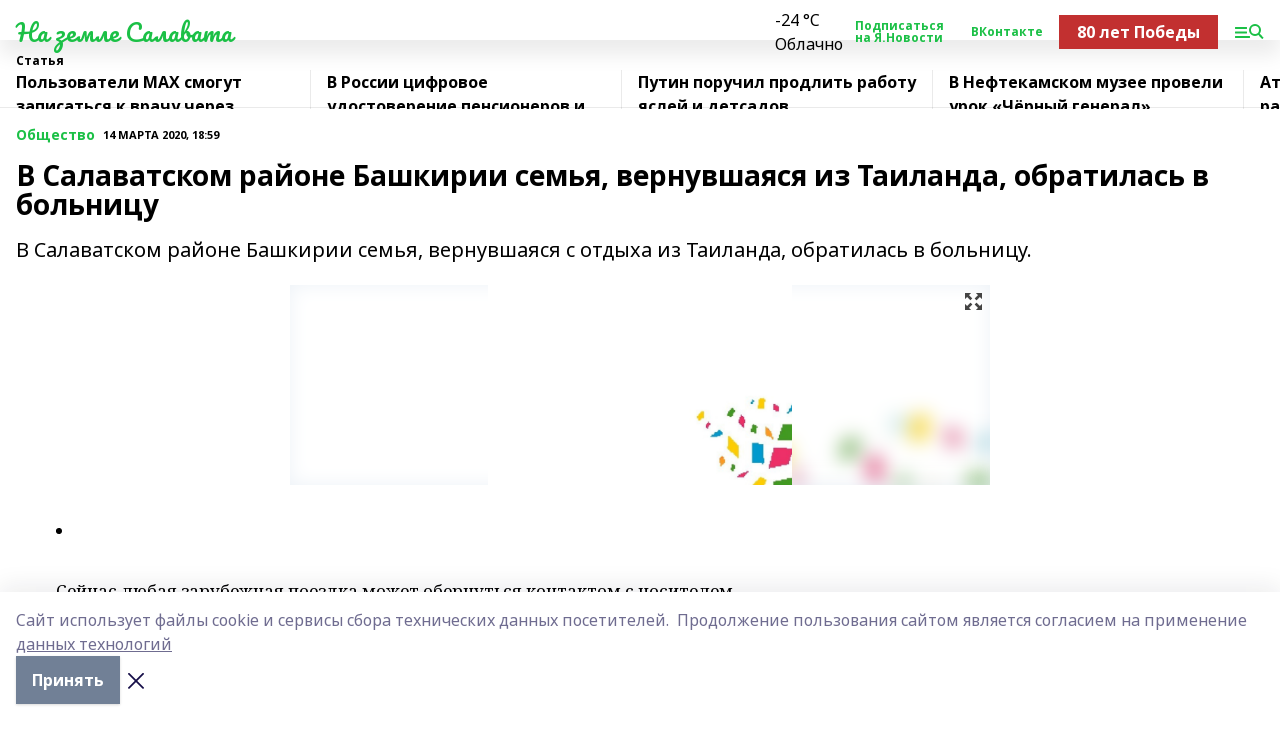

--- FILE ---
content_type: text/html; charset=utf-8
request_url: https://na-zemle-salavata.com/articles/obshchestvo/2020-03-14/v-salavatskom-rayone-bashkirii-semya-vernuvshayasya-iz-tailanda-obratilas-v-bolnitsu-375846
body_size: 30128
content:
<!doctype html>
<html data-n-head-ssr lang="ru" data-n-head="%7B%22lang%22:%7B%22ssr%22:%22ru%22%7D%7D">
  <head >
    <title>В Салаватском районе Башкирии семья, вернувшаяся из Таиланда, обратилась в больницу</title><meta data-n-head="ssr" data-hid="google" name="google" content="notranslate"><meta data-n-head="ssr" data-hid="charset" charset="utf-8"><meta data-n-head="ssr" name="viewport" content="width=1300"><meta data-n-head="ssr" data-hid="og:url" property="og:url" content="https://na-zemle-salavata.com/articles/obshchestvo/2020-03-14/v-salavatskom-rayone-bashkirii-semya-vernuvshayasya-iz-tailanda-obratilas-v-bolnitsu-375846"><meta data-n-head="ssr" data-hid="og:type" property="og:type" content="article"><meta data-n-head="ssr" name="yandex-verification" content="d01ed98d18300d02"><meta data-n-head="ssr" name="zen-verification" content="oxbeIuXXMuAr7Abhthr7AMnoYQ0qlwDYAuLcLbR8S8iyoe8TjXQCL9dzVCgeVROr"><meta data-n-head="ssr" name="google-site-verification" content="B900ZvrF89ZamL0lY5tr-StD7EgHukZsmuidyVCUDkg"><meta data-n-head="ssr" data-hid="og:title" property="og:title" content="В Салаватском районе Башкирии семья, вернувшаяся из Таиланда, обратилась в больницу"><meta data-n-head="ssr" data-hid="og:description" property="og:description" content="В Салаватском районе Башкирии семья, вернувшаяся с отдыха из Таиланда, обратилась в больницу."><meta data-n-head="ssr" data-hid="description" name="description" content="В Салаватском районе Башкирии семья, вернувшаяся с отдыха из Таиланда, обратилась в больницу."><meta data-n-head="ssr" data-hid="og:image" property="og:image" content="https://na-zemle-salavata.com/attachments/cbdc2b5fd8d0536bd2fbccc2ce965e3657c4e4f6/store/crop/0/0/700/461/700/461/0/65b5c2370122caa4cfe1e475af82eab2d2acfec95b9f356707ab129a8043/placeholder.png"><link data-n-head="ssr" rel="icon" href="https://api.bashinform.ru/attachments/2b45ebe71e614cb35cd426f409553a592b2b19d9/store/3677d4fd185ce51a3452c655f8f5294430b7d5b10d3a32f7e7c09263fd19/favicon_nzs.ico"><link data-n-head="ssr" rel="canonical" href="https://na-zemle-salavata.com/articles/obshchestvo/2020-03-14/v-salavatskom-rayone-bashkirii-semya-vernuvshayasya-iz-tailanda-obratilas-v-bolnitsu-375846"><link data-n-head="ssr" rel="preconnect" href="https://fonts.googleapis.com"><link data-n-head="ssr" rel="stylesheet" href="/fonts/noto-sans/index.css"><link data-n-head="ssr" rel="stylesheet" href="https://fonts.googleapis.com/css2?family=Noto+Serif:wght@400;700&amp;display=swap"><link data-n-head="ssr" rel="stylesheet" href="https://fonts.googleapis.com/css2?family=Inter:wght@400;600;700;900&amp;display=swap"><link data-n-head="ssr" rel="stylesheet" href="https://fonts.googleapis.com/css2?family=Montserrat:wght@400;700&amp;display=swap"><link data-n-head="ssr" rel="stylesheet" href="https://fonts.googleapis.com/css2?family=Pacifico&amp;display=swap"><style data-n-head="ssr">:root { --active-color: #1bc046; }</style><script data-n-head="ssr" src="https://yastatic.net/pcode/adfox/loader.js" crossorigin="anonymous"></script><script data-n-head="ssr" src="https://vk.com/js/api/openapi.js" async></script><script data-n-head="ssr" src="https://widget.sparrow.ru/js/embed.js" async></script><script data-n-head="ssr" src="//web.webpushs.com/js/push/ddce6933696458df392ce9b29b311bae_1.js" async></script><script data-n-head="ssr" src="https://yandex.ru/ads/system/header-bidding.js" async></script><script data-n-head="ssr" src="https://ads.digitalcaramel.com/js/bashinform.ru.js" type="text/javascript"></script><script data-n-head="ssr">window.yaContextCb = window.yaContextCb || []</script><script data-n-head="ssr" src="https://yandex.ru/ads/system/context.js" async></script><script data-n-head="ssr" src="https://widget.sparrow.ru/js/embed.js" async></script><script data-n-head="ssr" type="application/ld+json">{
            "@context": "https://schema.org",
            "@type": "NewsArticle",
            "mainEntityOfPage": {
              "@type": "WebPage",
              "@id": "https://na-zemle-salavata.com/articles/obshchestvo/2020-03-14/v-salavatskom-rayone-bashkirii-semya-vernuvshayasya-iz-tailanda-obratilas-v-bolnitsu-375846"
            },
            "headline" : "В Салаватском районе Башкирии семья, вернувшаяся из Таиланда, обратилась в больницу",
            "image": [
              "https://na-zemle-salavata.com/attachments/cbdc2b5fd8d0536bd2fbccc2ce965e3657c4e4f6/store/crop/0/0/700/461/700/461/0/65b5c2370122caa4cfe1e475af82eab2d2acfec95b9f356707ab129a8043/placeholder.png"
            ],
            "datePublished": "2020-03-14T18:59:36.000+05:00",
            "author": [{"@type":"Person","name":"Шамиль Ахметшин"}],
            "publisher": {
              "@type": "Organization",
              "name": "На земле Салавата",
              "logo": {
                "@type": "ImageObject",
                "url": "null"
              }
            },
            "description": "В Салаватском районе Башкирии семья, вернувшаяся с отдыха из Таиланда, обратилась в больницу."
          }</script><link rel="preload" href="/_nuxt/d4baa85.js" as="script"><link rel="preload" href="/_nuxt/622ad3e.js" as="script"><link rel="preload" href="/_nuxt/ee7430d.js" as="script"><link rel="preload" href="/_nuxt/bac9abf.js" as="script"><link rel="preload" href="/_nuxt/b3945eb.js" as="script"><link rel="preload" href="/_nuxt/1f4701a.js" as="script"><link rel="preload" href="/_nuxt/bb7a823.js" as="script"><link rel="preload" href="/_nuxt/61cd1ad.js" as="script"><link rel="preload" href="/_nuxt/3795d03.js" as="script"><link rel="preload" href="/_nuxt/9842943.js" as="script"><style data-vue-ssr-id="02097838:0 0211d3d2:0 7e56e4e3:0 78c231fa:0 2b202313:0 3ba5510c:0 7deb7420:0 7501b878:0 67a80222:0 01f9c408:0 f11faff8:0 01b9542b:0 74a8f3db:0 fd82e6f0:0 69552a97:0 2bc4b7f8:0 77d4baa4:0 6f94af7f:0 0a7c8cf7:0 67baf181:0 a473ccf0:0 3eb3f9ae:0 0684d134:0 7eba589d:0 44e53ad8:0 d15e8f64:0">.fade-enter,.fade-leave-to{opacity:0}.fade-enter-active,.fade-leave-active{transition:opacity .2s ease}.fade-up-enter-active,.fade-up-leave-active{transition:all .35s}.fade-up-enter,.fade-up-leave-to{opacity:0;transform:translateY(-20px)}.rubric-date{display:flex;align-items:flex-end;margin-bottom:1rem}.cm-rubric{font-weight:700;font-size:14px;margin-right:.5rem;color:var(--active-color)}.cm-date{font-size:11px;text-transform:uppercase;font-weight:700}.cm-story{font-weight:700;font-size:14px;margin-left:.5rem;margin-right:.5rem;color:var(--active-color)}.serif-text{font-family:Noto Serif,serif;line-height:1.65;font-size:17px}.bg-img{background-size:cover;background-position:50%;height:0;position:relative;background-color:#e2e2e2;padding-bottom:56%;>img{position:absolute;left:0;top:0;width:100%;height:100%;-o-object-fit:cover;object-fit:cover;-o-object-position:center;object-position:center}}.btn{--text-opacity:1;color:#fff;color:rgba(255,255,255,var(--text-opacity));text-align:center;padding-top:1.5rem;padding-bottom:1.5rem;font-weight:700;cursor:pointer;margin-top:2rem;border-radius:8px;font-size:20px;background:var(--active-color)}.checkbox{border-radius:.5rem;border-width:1px;margin-right:1.25rem;cursor:pointer;border-color:#e9e9eb;width:32px;height:32px}.checkbox.__active{background:var(--active-color) 50% no-repeat url([data-uri]);border-color:var(--active-color)}.h1{margin-top:1rem;margin-bottom:1.5rem;font-weight:700;line-height:1.07;font-size:32px}.all-matters{text-align:center;cursor:pointer;padding-top:1.5rem;padding-bottom:1.5rem;font-weight:700;margin-bottom:2rem;border-radius:8px;background:#f5f5f5;font-size:20px}.all-matters.__small{padding-top:.75rem;padding-bottom:.75rem;margin-top:1.5rem;font-size:14px;border-radius:4px}[data-desktop]{.rubric-date{margin-bottom:1.25rem}.h1{font-size:46px;margin-top:1.5rem;margin-bottom:1.5rem}section.cols{display:grid;margin-left:58px;grid-gap:16px;grid-template-columns:816px 42px 300px}section.list-cols{display:grid;grid-gap:40px;grid-template-columns:1fr 300px}.matter-grid{display:flex;flex-wrap:wrap;margin-right:-16px}.top-sticky{position:-webkit-sticky;position:sticky;top:48px}.top-sticky.local{top:56px}.top-sticky.ig{top:86px}.top-sticky-matter{position:-webkit-sticky;position:sticky;z-index:1;top:102px}.top-sticky-matter.local{top:110px}.top-sticky-matter.ig{top:140px}}.search-form{display:flex;border-bottom-width:1px;--border-opacity:1;border-color:#fff;border-color:rgba(255,255,255,var(--border-opacity));padding-bottom:.75rem;justify-content:space-between;align-items:center;--text-opacity:1;color:#fff;color:rgba(255,255,255,var(--text-opacity));.reset{cursor:pointer;opacity:.5;display:block}input{background-color:transparent;border-style:none;--text-opacity:1;color:#fff;color:rgba(255,255,255,var(--text-opacity));outline:2px solid transparent;outline-offset:2px;width:66.666667%;font-size:20px}input::-moz-placeholder{color:hsla(0,0%,100%,.18824)}input:-ms-input-placeholder{color:hsla(0,0%,100%,.18824)}input::placeholder{color:hsla(0,0%,100%,.18824)}}[data-desktop] .search-form{width:820px;button{border-radius:.25rem;font-weight:700;padding:.5rem 1.5rem;cursor:pointer;--text-opacity:1;color:#fff;color:rgba(255,255,255,var(--text-opacity));font-size:22px;background:var(--active-color)}input{font-size:28px}.reset{margin-right:2rem;margin-left:auto}}html.locked{overflow:hidden}html{body{letter-spacing:-.03em;font-family:Noto Sans,sans-serif;line-height:1.19;font-size:14px}ol,ul{margin-left:2rem;margin-bottom:1rem;li{margin-bottom:.5rem}}ol{list-style-type:decimal}ul{list-style-type:disc}a{cursor:pointer;color:inherit}iframe,img,object,video{max-width:100%}}.container{padding-left:16px;padding-right:16px}[data-desktop]{min-width:1250px;.container{margin-left:auto;margin-right:auto;padding-left:0;padding-right:0;width:1250px}}
/*! normalize.css v8.0.1 | MIT License | github.com/necolas/normalize.css */html{line-height:1.15;-webkit-text-size-adjust:100%}body{margin:0}main{display:block}h1{font-size:2em;margin:.67em 0}hr{box-sizing:content-box;height:0;overflow:visible}pre{font-family:monospace,monospace;font-size:1em}a{background-color:transparent}abbr[title]{border-bottom:none;text-decoration:underline;-webkit-text-decoration:underline dotted;text-decoration:underline dotted}b,strong{font-weight:bolder}code,kbd,samp{font-family:monospace,monospace;font-size:1em}small{font-size:80%}sub,sup{font-size:75%;line-height:0;position:relative;vertical-align:baseline}sub{bottom:-.25em}sup{top:-.5em}img{border-style:none}button,input,optgroup,select,textarea{font-family:inherit;font-size:100%;line-height:1.15;margin:0}button,input{overflow:visible}button,select{text-transform:none}[type=button],[type=reset],[type=submit],button{-webkit-appearance:button}[type=button]::-moz-focus-inner,[type=reset]::-moz-focus-inner,[type=submit]::-moz-focus-inner,button::-moz-focus-inner{border-style:none;padding:0}[type=button]:-moz-focusring,[type=reset]:-moz-focusring,[type=submit]:-moz-focusring,button:-moz-focusring{outline:1px dotted ButtonText}fieldset{padding:.35em .75em .625em}legend{box-sizing:border-box;color:inherit;display:table;max-width:100%;padding:0;white-space:normal}progress{vertical-align:baseline}textarea{overflow:auto}[type=checkbox],[type=radio]{box-sizing:border-box;padding:0}[type=number]::-webkit-inner-spin-button,[type=number]::-webkit-outer-spin-button{height:auto}[type=search]{-webkit-appearance:textfield;outline-offset:-2px}[type=search]::-webkit-search-decoration{-webkit-appearance:none}::-webkit-file-upload-button{-webkit-appearance:button;font:inherit}details{display:block}summary{display:list-item}[hidden],template{display:none}blockquote,dd,dl,figure,h1,h2,h3,h4,h5,h6,hr,p,pre{margin:0}button{background-color:transparent;background-image:none}button:focus{outline:1px dotted;outline:5px auto -webkit-focus-ring-color}fieldset,ol,ul{margin:0;padding:0}ol,ul{list-style:none}html{font-family:Noto Sans,sans-serif;line-height:1.5}*,:after,:before{box-sizing:border-box;border:0 solid #e2e8f0}hr{border-top-width:1px}img{border-style:solid}textarea{resize:vertical}input::-moz-placeholder,textarea::-moz-placeholder{color:#a0aec0}input:-ms-input-placeholder,textarea:-ms-input-placeholder{color:#a0aec0}input::placeholder,textarea::placeholder{color:#a0aec0}[role=button],button{cursor:pointer}table{border-collapse:collapse}h1,h2,h3,h4,h5,h6{font-size:inherit;font-weight:inherit}a{color:inherit;text-decoration:inherit}button,input,optgroup,select,textarea{padding:0;line-height:inherit;color:inherit}code,kbd,pre,samp{font-family:Menlo,Monaco,Consolas,"Liberation Mono","Courier New",monospace}audio,canvas,embed,iframe,img,object,svg,video{display:block;vertical-align:middle}img,video{max-width:100%;height:auto}.appearance-none{-webkit-appearance:none;-moz-appearance:none;appearance:none}.bg-transparent{background-color:transparent}.bg-black{--bg-opacity:1;background-color:#000;background-color:rgba(0,0,0,var(--bg-opacity))}.bg-white{--bg-opacity:1;background-color:#fff;background-color:rgba(255,255,255,var(--bg-opacity))}.bg-gray-200{--bg-opacity:1;background-color:#edf2f7;background-color:rgba(237,242,247,var(--bg-opacity))}.bg-center{background-position:50%}.bg-top{background-position:top}.bg-no-repeat{background-repeat:no-repeat}.bg-cover{background-size:cover}.bg-contain{background-size:contain}.border-collapse{border-collapse:collapse}.border-black{--border-opacity:1;border-color:#000;border-color:rgba(0,0,0,var(--border-opacity))}.border-blue-400{--border-opacity:1;border-color:#63b3ed;border-color:rgba(99,179,237,var(--border-opacity))}.rounded{border-radius:.25rem}.rounded-lg{border-radius:.5rem}.rounded-full{border-radius:9999px}.border-none{border-style:none}.border-2{border-width:2px}.border-4{border-width:4px}.border{border-width:1px}.border-t-0{border-top-width:0}.border-t{border-top-width:1px}.border-b{border-bottom-width:1px}.cursor-pointer{cursor:pointer}.block{display:block}.inline-block{display:inline-block}.flex{display:flex}.table{display:table}.grid{display:grid}.hidden{display:none}.flex-col{flex-direction:column}.flex-wrap{flex-wrap:wrap}.flex-no-wrap{flex-wrap:nowrap}.items-center{align-items:center}.justify-center{justify-content:center}.justify-between{justify-content:space-between}.flex-grow-0{flex-grow:0}.flex-shrink-0{flex-shrink:0}.order-first{order:-9999}.order-last{order:9999}.font-sans{font-family:Noto Sans,sans-serif}.font-serif{font-family:Noto Serif,serif}.font-medium{font-weight:500}.font-semibold{font-weight:600}.font-bold{font-weight:700}.h-3{height:.75rem}.h-6{height:1.5rem}.h-12{height:3rem}.h-auto{height:auto}.h-full{height:100%}.text-xs{font-size:11px}.text-sm{font-size:12px}.text-base{font-size:14px}.text-lg{font-size:16px}.text-xl{font-size:18px}.text-2xl{font-size:21px}.text-3xl{font-size:30px}.text-4xl{font-size:46px}.leading-6{line-height:1.5rem}.leading-none{line-height:1}.leading-tight{line-height:1.07}.leading-snug{line-height:1.125}.m-0{margin:0}.my-0{margin-top:0;margin-bottom:0}.mx-0{margin-left:0;margin-right:0}.mx-1{margin-left:.25rem;margin-right:.25rem}.mx-2{margin-left:.5rem;margin-right:.5rem}.my-4{margin-top:1rem;margin-bottom:1rem}.mx-4{margin-left:1rem;margin-right:1rem}.my-5{margin-top:1.25rem;margin-bottom:1.25rem}.mx-5{margin-left:1.25rem;margin-right:1.25rem}.my-6{margin-top:1.5rem;margin-bottom:1.5rem}.my-8{margin-top:2rem;margin-bottom:2rem}.mx-auto{margin-left:auto;margin-right:auto}.-mx-3{margin-left:-.75rem;margin-right:-.75rem}.-my-4{margin-top:-1rem;margin-bottom:-1rem}.mt-0{margin-top:0}.mr-0{margin-right:0}.mb-0{margin-bottom:0}.ml-0{margin-left:0}.mt-1{margin-top:.25rem}.mr-1{margin-right:.25rem}.mb-1{margin-bottom:.25rem}.ml-1{margin-left:.25rem}.mt-2{margin-top:.5rem}.mr-2{margin-right:.5rem}.mb-2{margin-bottom:.5rem}.ml-2{margin-left:.5rem}.mt-3{margin-top:.75rem}.mr-3{margin-right:.75rem}.mb-3{margin-bottom:.75rem}.mt-4{margin-top:1rem}.mr-4{margin-right:1rem}.mb-4{margin-bottom:1rem}.ml-4{margin-left:1rem}.mt-5{margin-top:1.25rem}.mr-5{margin-right:1.25rem}.mb-5{margin-bottom:1.25rem}.mt-6{margin-top:1.5rem}.mr-6{margin-right:1.5rem}.mb-6{margin-bottom:1.5rem}.mt-8{margin-top:2rem}.mr-8{margin-right:2rem}.mb-8{margin-bottom:2rem}.ml-8{margin-left:2rem}.mt-10{margin-top:2.5rem}.ml-10{margin-left:2.5rem}.mt-12{margin-top:3rem}.mb-12{margin-bottom:3rem}.mt-16{margin-top:4rem}.mb-16{margin-bottom:4rem}.mr-20{margin-right:5rem}.mr-auto{margin-right:auto}.ml-auto{margin-left:auto}.mt-px{margin-top:1px}.-mt-2{margin-top:-.5rem}.max-w-none{max-width:none}.max-w-full{max-width:100%}.object-contain{-o-object-fit:contain;object-fit:contain}.object-cover{-o-object-fit:cover;object-fit:cover}.object-center{-o-object-position:center;object-position:center}.opacity-0{opacity:0}.opacity-50{opacity:.5}.outline-none{outline:2px solid transparent;outline-offset:2px}.overflow-auto{overflow:auto}.overflow-hidden{overflow:hidden}.overflow-visible{overflow:visible}.p-0{padding:0}.p-2{padding:.5rem}.p-3{padding:.75rem}.p-4{padding:1rem}.p-8{padding:2rem}.px-0{padding-left:0;padding-right:0}.py-1{padding-top:.25rem;padding-bottom:.25rem}.px-1{padding-left:.25rem;padding-right:.25rem}.py-2{padding-top:.5rem;padding-bottom:.5rem}.px-2{padding-left:.5rem;padding-right:.5rem}.py-3{padding-top:.75rem;padding-bottom:.75rem}.px-3{padding-left:.75rem;padding-right:.75rem}.py-4{padding-top:1rem;padding-bottom:1rem}.px-4{padding-left:1rem;padding-right:1rem}.px-5{padding-left:1.25rem;padding-right:1.25rem}.px-6{padding-left:1.5rem;padding-right:1.5rem}.py-8{padding-top:2rem;padding-bottom:2rem}.py-10{padding-top:2.5rem;padding-bottom:2.5rem}.pt-0{padding-top:0}.pr-0{padding-right:0}.pb-0{padding-bottom:0}.pt-1{padding-top:.25rem}.pt-2{padding-top:.5rem}.pb-2{padding-bottom:.5rem}.pl-2{padding-left:.5rem}.pt-3{padding-top:.75rem}.pb-3{padding-bottom:.75rem}.pt-4{padding-top:1rem}.pr-4{padding-right:1rem}.pb-4{padding-bottom:1rem}.pl-4{padding-left:1rem}.pt-5{padding-top:1.25rem}.pr-5{padding-right:1.25rem}.pb-5{padding-bottom:1.25rem}.pl-5{padding-left:1.25rem}.pt-6{padding-top:1.5rem}.pb-6{padding-bottom:1.5rem}.pl-6{padding-left:1.5rem}.pt-8{padding-top:2rem}.pb-8{padding-bottom:2rem}.pr-10{padding-right:2.5rem}.pb-12{padding-bottom:3rem}.pl-12{padding-left:3rem}.pb-16{padding-bottom:4rem}.pointer-events-none{pointer-events:none}.fixed{position:fixed}.absolute{position:absolute}.relative{position:relative}.sticky{position:-webkit-sticky;position:sticky}.top-0{top:0}.right-0{right:0}.bottom-0{bottom:0}.left-0{left:0}.left-auto{left:auto}.shadow{box-shadow:0 1px 3px 0 rgba(0,0,0,.1),0 1px 2px 0 rgba(0,0,0,.06)}.shadow-none{box-shadow:none}.text-center{text-align:center}.text-right{text-align:right}.text-transparent{color:transparent}.text-black{--text-opacity:1;color:#000;color:rgba(0,0,0,var(--text-opacity))}.text-white{--text-opacity:1;color:#fff;color:rgba(255,255,255,var(--text-opacity))}.text-gray-600{--text-opacity:1;color:#718096;color:rgba(113,128,150,var(--text-opacity))}.text-gray-700{--text-opacity:1;color:#4a5568;color:rgba(74,85,104,var(--text-opacity))}.uppercase{text-transform:uppercase}.underline{text-decoration:underline}.tracking-tight{letter-spacing:-.05em}.select-none{-webkit-user-select:none;-moz-user-select:none;-ms-user-select:none;user-select:none}.select-all{-webkit-user-select:all;-moz-user-select:all;-ms-user-select:all;user-select:all}.visible{visibility:visible}.invisible{visibility:hidden}.whitespace-no-wrap{white-space:nowrap}.w-3{width:.75rem}.w-auto{width:auto}.w-1\/3{width:33.333333%}.w-full{width:100%}.z-20{z-index:20}.z-50{z-index:50}.gap-1{grid-gap:.25rem;gap:.25rem}.gap-2{grid-gap:.5rem;gap:.5rem}.gap-3{grid-gap:.75rem;gap:.75rem}.gap-4{grid-gap:1rem;gap:1rem}.gap-5{grid-gap:1.25rem;gap:1.25rem}.gap-6{grid-gap:1.5rem;gap:1.5rem}.gap-8{grid-gap:2rem;gap:2rem}.gap-10{grid-gap:2.5rem;gap:2.5rem}.grid-cols-1{grid-template-columns:repeat(1,minmax(0,1fr))}.grid-cols-2{grid-template-columns:repeat(2,minmax(0,1fr))}.grid-cols-3{grid-template-columns:repeat(3,minmax(0,1fr))}.grid-cols-4{grid-template-columns:repeat(4,minmax(0,1fr))}.grid-cols-5{grid-template-columns:repeat(5,minmax(0,1fr))}.transform{--transform-translate-x:0;--transform-translate-y:0;--transform-rotate:0;--transform-skew-x:0;--transform-skew-y:0;--transform-scale-x:1;--transform-scale-y:1;transform:translateX(var(--transform-translate-x)) translateY(var(--transform-translate-y)) rotate(var(--transform-rotate)) skewX(var(--transform-skew-x)) skewY(var(--transform-skew-y)) scaleX(var(--transform-scale-x)) scaleY(var(--transform-scale-y))}.transition-all{transition-property:all}.transition{transition-property:background-color,border-color,color,fill,stroke,opacity,box-shadow,transform}@-webkit-keyframes spin{to{transform:rotate(1turn)}}@keyframes spin{to{transform:rotate(1turn)}}@-webkit-keyframes ping{75%,to{transform:scale(2);opacity:0}}@keyframes ping{75%,to{transform:scale(2);opacity:0}}@-webkit-keyframes pulse{50%{opacity:.5}}@keyframes pulse{50%{opacity:.5}}@-webkit-keyframes bounce{0%,to{transform:translateY(-25%);-webkit-animation-timing-function:cubic-bezier(.8,0,1,1);animation-timing-function:cubic-bezier(.8,0,1,1)}50%{transform:none;-webkit-animation-timing-function:cubic-bezier(0,0,.2,1);animation-timing-function:cubic-bezier(0,0,.2,1)}}@keyframes bounce{0%,to{transform:translateY(-25%);-webkit-animation-timing-function:cubic-bezier(.8,0,1,1);animation-timing-function:cubic-bezier(.8,0,1,1)}50%{transform:none;-webkit-animation-timing-function:cubic-bezier(0,0,.2,1);animation-timing-function:cubic-bezier(0,0,.2,1)}}
.nuxt-progress{position:fixed;top:0;left:0;right:0;height:2px;width:0;opacity:1;transition:width .1s,opacity .4s;background-color:var(--active-color);z-index:999999}.nuxt-progress.nuxt-progress-notransition{transition:none}.nuxt-progress-failed{background-color:red}
.page_1iNBq{position:relative;min-height:65vh}[data-desktop]{.topBanner_Im5IM{margin-left:auto;margin-right:auto;width:1256px}}
.bnr_2VvRX{margin-left:auto;margin-right:auto;width:300px}.bnr_2VvRX:not(:empty){margin-bottom:1rem}.bnrContainer_1ho9N.mb-0 .bnr_2VvRX{margin-bottom:0}[data-desktop]{.bnr_2VvRX{width:auto;margin-left:0;margin-right:0}}
.topline-container[data-v-7682f57c]{position:-webkit-sticky;position:sticky;top:0;z-index:10}.bottom-menu[data-v-7682f57c]{--bg-opacity:1;background-color:#fff;background-color:rgba(255,255,255,var(--bg-opacity));height:45px;box-shadow:0 15px 20px rgba(0,0,0,.08)}.bottom-menu.__dark[data-v-7682f57c]{--bg-opacity:1;background-color:#000;background-color:rgba(0,0,0,var(--bg-opacity));.bottom-menu-link{--text-opacity:1;color:#fff;color:rgba(255,255,255,var(--text-opacity))}.bottom-menu-link:hover{color:var(--active-color)}}.bottom-menu-links[data-v-7682f57c]{display:flex;overflow:auto;grid-gap:1rem;gap:1rem;padding-top:1rem;padding-bottom:1rem;scrollbar-width:none}.bottom-menu-links[data-v-7682f57c]::-webkit-scrollbar{display:none}.bottom-menu-link[data-v-7682f57c]{white-space:nowrap;font-weight:700}.bottom-menu-link[data-v-7682f57c]:hover{color:var(--active-color)}
.topline_KUXuM{--bg-opacity:1;background-color:#fff;background-color:rgba(255,255,255,var(--bg-opacity));padding-top:.5rem;padding-bottom:.5rem;position:relative;box-shadow:0 15px 20px rgba(0,0,0,.08);height:40px;z-index:1}.topline_KUXuM.__dark_3HDH5{--bg-opacity:1;background-color:#000;background-color:rgba(0,0,0,var(--bg-opacity))}[data-desktop]{.topline_KUXuM{height:50px}}
.container_3LUUG{display:flex;align-items:center;justify-content:space-between}.container_3LUUG.__dark_AMgBk{.logo_1geVj{--text-opacity:1;color:#fff;color:rgba(255,255,255,var(--text-opacity))}.menu-trigger_2_P72{--bg-opacity:1;background-color:#fff;background-color:rgba(255,255,255,var(--bg-opacity))}.lang_107ai,.topline-item_1BCyx{--text-opacity:1;color:#fff;color:rgba(255,255,255,var(--text-opacity))}.lang_107ai{background-image:url([data-uri])}}.lang_107ai{margin-left:auto;margin-right:1.25rem;padding-right:1rem;padding-left:.5rem;cursor:pointer;display:flex;align-items:center;font-weight:700;-webkit-appearance:none;-moz-appearance:none;appearance:none;outline:2px solid transparent;outline-offset:2px;text-transform:uppercase;background:no-repeat url([data-uri]) calc(100% - 3px) 50%}.logo-img_9ttWw{max-height:30px}.logo-text_Gwlnp{white-space:nowrap;font-family:Pacifico,serif;font-size:24px;line-height:.9;color:var(--active-color)}.menu-trigger_2_P72{cursor:pointer;width:30px;height:24px;background:var(--active-color);-webkit-mask:no-repeat url(/_nuxt/img/menu.cffb7c4.svg) center;mask:no-repeat url(/_nuxt/img/menu.cffb7c4.svg) center}.menu-trigger_2_P72.__cross_3NUSb{-webkit-mask-image:url([data-uri]);mask-image:url([data-uri])}.topline-item_1BCyx{font-weight:700;line-height:1;margin-right:16px}.topline-item_1BCyx,.topline-item_1BCyx.blue_1SDgs,.topline-item_1BCyx.red_1EmKm{--text-opacity:1;color:#fff;color:rgba(255,255,255,var(--text-opacity))}.topline-item_1BCyx.blue_1SDgs,.topline-item_1BCyx.red_1EmKm{padding:9px 18px;background:#8bb1d4}.topline-item_1BCyx.red_1EmKm{background:#c23030}.topline-item_1BCyx.default_3xuLv{font-size:12px;color:var(--active-color);max-width:100px}[data-desktop]{.logo-img_9ttWw{max-height:40px}.logo-text_Gwlnp{position:relative;top:-3px;font-size:36px}.slogan-desktop_2LraR{font-size:11px;margin-left:2.5rem;font-weight:700;text-transform:uppercase;color:#5e6a70}.lang_107ai{margin-left:0}}
.weather[data-v-f75b9a02]{display:flex;align-items:center;.icon{border-radius:9999px;margin-right:.5rem;background:var(--active-color) no-repeat 50%/11px;width:18px;height:18px}.clear{background-image:url(/_nuxt/img/clear.504a39c.svg)}.clouds{background-image:url(/_nuxt/img/clouds.35bb1b1.svg)}.few_clouds{background-image:url(/_nuxt/img/few_clouds.849e8ce.svg)}.rain{background-image:url(/_nuxt/img/rain.fa221cc.svg)}.snow{background-image:url(/_nuxt/img/snow.3971728.svg)}.thunderstorm_w_rain{background-image:url(/_nuxt/img/thunderstorm_w_rain.f4f5bf2.svg)}.thunderstorm{background-image:url(/_nuxt/img/thunderstorm.bbf00c1.svg)}.text{font-size:12px;font-weight:700;line-height:1;color:rgba(0,0,0,.9)}}.__dark.weather .text[data-v-f75b9a02]{--text-opacity:1;color:#fff;color:rgba(255,255,255,var(--text-opacity))}
.block_35WEi{position:-webkit-sticky;position:sticky;left:0;width:100%;padding-top:.75rem;padding-bottom:.75rem;--bg-opacity:1;background-color:#fff;background-color:rgba(255,255,255,var(--bg-opacity));--text-opacity:1;color:#000;color:rgba(0,0,0,var(--text-opacity));height:68px;z-index:8;border-bottom:1px solid rgba(0,0,0,.08235)}.block_35WEi.invisible_3bwn4{visibility:hidden}.block_35WEi.local_2u9p8,.block_35WEi.local_ext_2mSQw{top:40px}.block_35WEi.local_2u9p8.has_bottom_items_u0rcZ,.block_35WEi.local_ext_2mSQw.has_bottom_items_u0rcZ{top:85px}.block_35WEi.ig_3ld7e{top:50px}.block_35WEi.ig_3ld7e.has_bottom_items_u0rcZ{top:95px}.block_35WEi.bi_3BhQ1,.block_35WEi.bi_ext_1Yp6j{top:49px}.block_35WEi.bi_3BhQ1.has_bottom_items_u0rcZ,.block_35WEi.bi_ext_1Yp6j.has_bottom_items_u0rcZ{top:94px}.block_35WEi.red_wPGsU{background:#fdf3f3;.blockTitle_1BF2P{color:#d65a47}}.block_35WEi.blue_2AJX7{background:#e6ecf2;.blockTitle_1BF2P{color:#8bb1d4}}.block_35WEi{.loading_1RKbb{height:1.5rem;margin:0 auto}}.blockTitle_1BF2P{font-weight:700;font-size:12px;margin-bottom:.25rem;display:inline-block;overflow:hidden;max-height:1.2em;display:-webkit-box;-webkit-line-clamp:1;-webkit-box-orient:vertical;text-overflow:ellipsis}.items_2XU71{display:flex;overflow:auto;margin-left:-16px;margin-right:-16px;padding-left:16px;padding-right:16px}.items_2XU71::-webkit-scrollbar{display:none}.item_KFfAv{flex-shrink:0;flex-grow:0;padding-right:1rem;margin-right:1rem;font-weight:700;overflow:hidden;width:295px;max-height:2.4em;border-right:1px solid rgba(0,0,0,.08235);display:-webkit-box;-webkit-line-clamp:2;-webkit-box-orient:vertical;text-overflow:ellipsis}.item_KFfAv:hover{opacity:.75}[data-desktop]{.block_35WEi{height:54px}.block_35WEi.local_2u9p8,.block_35WEi.local_ext_2mSQw{top:50px}.block_35WEi.local_2u9p8.has_bottom_items_u0rcZ,.block_35WEi.local_ext_2mSQw.has_bottom_items_u0rcZ{top:95px}.block_35WEi.ig_3ld7e{top:80px}.block_35WEi.ig_3ld7e.has_bottom_items_u0rcZ{top:125px}.block_35WEi.bi_3BhQ1,.block_35WEi.bi_ext_1Yp6j{top:42px}.block_35WEi.bi_3BhQ1.has_bottom_items_u0rcZ,.block_35WEi.bi_ext_1Yp6j.has_bottom_items_u0rcZ{top:87px}.block_35WEi.image_3yONs{.prev_1cQoq{background-image:url([data-uri])}.next_827zB{background-image:url([data-uri])}}.wrapper_TrcU4{display:grid;grid-template-columns:240px calc(100% - 320px)}.next_827zB,.prev_1cQoq{position:absolute;cursor:pointer;width:24px;height:24px;top:4px;left:210px;background:url([data-uri])}.next_827zB{left:auto;right:15px;background:url([data-uri])}.blockTitle_1BF2P{font-size:18px;padding-right:2.5rem;margin-right:0;max-height:2.4em;-webkit-line-clamp:2}.items_2XU71{margin-left:0;padding-left:0;-ms-scroll-snap-type:x mandatory;scroll-snap-type:x mandatory;scroll-behavior:smooth;scrollbar-width:none}.item_KFfAv,.items_2XU71{margin-right:0;padding-right:0}.item_KFfAv{padding-left:1.25rem;scroll-snap-align:start;width:310px;border-left:1px solid rgba(0,0,0,.08235);border-right:none}}
@-webkit-keyframes rotate-data-v-8cdd8c10{0%{transform:rotate(0)}to{transform:rotate(1turn)}}@keyframes rotate-data-v-8cdd8c10{0%{transform:rotate(0)}to{transform:rotate(1turn)}}.component[data-v-8cdd8c10]{height:3rem;margin-top:1.5rem;margin-bottom:1.5rem;display:flex;justify-content:center;align-items:center;span{height:100%;width:4rem;background:no-repeat url(/_nuxt/img/loading.dd38236.svg) 50%/contain;-webkit-animation:rotate-data-v-8cdd8c10 .8s infinite;animation:rotate-data-v-8cdd8c10 .8s infinite}}
.promo_ZrQsB{text-align:center;display:block;--text-opacity:1;color:#fff;color:rgba(255,255,255,var(--text-opacity));font-weight:500;font-size:16px;line-height:1;position:relative;z-index:1;background:#d65a47;padding:6px 20px}[data-desktop]{.promo_ZrQsB{margin-left:auto;margin-right:auto;font-size:18px;padding:12px 40px}}
.feedTriggerMobile_1uP3h{text-align:center;width:100%;left:0;bottom:0;padding:1rem;color:#000;color:rgba(0,0,0,var(--text-opacity));background:#e7e7e7;filter:drop-shadow(0 -10px 30px rgba(0,0,0,.4))}.feedTriggerMobile_1uP3h,[data-desktop] .feedTriggerDesktop_eR1zC{position:fixed;font-weight:700;--text-opacity:1;z-index:8}[data-desktop] .feedTriggerDesktop_eR1zC{color:#fff;color:rgba(255,255,255,var(--text-opacity));cursor:pointer;padding:1rem 1rem 1rem 1.5rem;display:flex;align-items:center;justify-content:space-between;width:auto;font-size:28px;right:20px;bottom:20px;line-height:.85;background:var(--active-color);.new_36fkO{--bg-opacity:1;background-color:#fff;background-color:rgba(255,255,255,var(--bg-opacity));font-size:18px;padding:.25rem .5rem;margin-left:1rem;color:var(--active-color)}}
.noindex_1PbKm{display:block}.rubricDate_XPC5P{display:flex;margin-bottom:1rem;align-items:center;flex-wrap:wrap;grid-row-gap:.5rem;row-gap:.5rem}[data-desktop]{.rubricDate_XPC5P{margin-left:58px}.noindex_1PbKm,.pollContainer_25rgc{margin-left:40px}.noindex_1PbKm{width:700px}}
.h1_fQcc_{margin-top:0;margin-bottom:1rem;font-size:28px}.bigLead_37UJd{margin-bottom:1.25rem;font-size:20px}[data-desktop]{.h1_fQcc_{margin-bottom:1.25rem;margin-top:0;font-size:40px}.bigLead_37UJd{font-size:21px;margin-bottom:2rem}.smallLead_3mYo6{font-size:21px;font-weight:500}.leadImg_n0Xok{display:grid;grid-gap:2rem;gap:2rem;margin-bottom:2rem;grid-template-columns:repeat(2,minmax(0,1fr));margin-left:40px;width:700px}}
.partner[data-v-73e20f19]{margin-top:1rem;margin-bottom:1rem;color:rgba(0,0,0,.31373)}
.blurImgContainer_3_532{position:relative;overflow:hidden;--bg-opacity:1;background-color:#edf2f7;background-color:rgba(237,242,247,var(--bg-opacity));background-position:50%;background-repeat:no-repeat;display:flex;align-items:center;justify-content:center;aspect-ratio:16/9;background-image:url(/img/loading.svg)}.blurImgBlur_2fI8T{background-position:50%;background-size:cover;filter:blur(10px)}.blurImgBlur_2fI8T,.blurImgImg_ZaMSE{position:absolute;left:0;top:0;width:100%;height:100%}.blurImgImg_ZaMSE{-o-object-fit:contain;object-fit:contain;-o-object-position:center;object-position:center}.play_hPlPQ{background-size:contain;background-position:50%;background-repeat:no-repeat;position:relative;z-index:1;width:18%;min-width:30px;max-width:80px;aspect-ratio:1/1;background-image:url([data-uri])}[data-desktop]{.play_hPlPQ{min-width:35px}}
.fs-icon[data-v-2dcb0dcc]{position:absolute;cursor:pointer;right:0;top:0;transition-property:background-color,border-color,color,fill,stroke,opacity,box-shadow,transform;transition-duration:.3s;width:25px;height:25px;background:url(/_nuxt/img/fs.32f317e.svg) 0 100% no-repeat}
.photoText_slx0c{padding-top:.25rem;font-family:Noto Serif,serif;font-size:13px;a{color:var(--active-color)}}.author_1ZcJr{color:rgba(0,0,0,.50196);span{margin-right:.25rem}}[data-desktop]{.photoText_slx0c{padding-top:.75rem;font-size:12px;line-height:1}.author_1ZcJr{font-size:11px}}.photoText_slx0c.textWhite_m9vxt{--text-opacity:1;color:#fff;color:rgba(255,255,255,var(--text-opacity));.author_1ZcJr{--text-opacity:1;color:#fff;color:rgba(255,255,255,var(--text-opacity))}}
.block_1h4f8{margin-bottom:1.5rem}[data-desktop] .block_1h4f8{margin-bottom:2rem}
.paragraph[data-v-7a4bd814]{a{color:var(--active-color)}p{margin-bottom:1.5rem}ol,ul{margin-left:2rem;margin-bottom:1rem;li{margin-bottom:.5rem}}ol{list-style-type:decimal}ul{list-style-type:disc}.question{font-weight:700;font-size:21px;line-height:1.43}.answer:before,.question:before{content:"— "}h2,h3,h4{font-weight:700;margin-bottom:1.5rem;line-height:1.07;font-family:Noto Sans,sans-serif}h2{font-size:30px}h3{font-size:21px}h4{font-size:18px}blockquote{padding-top:1rem;padding-bottom:1rem;margin-bottom:1rem;font-weight:700;font-family:Noto Sans,sans-serif;border-top:6px solid var(--active-color);border-bottom:6px solid var(--active-color);font-size:19px;line-height:1.15}.table-wrapper{overflow:auto}table{border-collapse:collapse;margin-top:1rem;margin-bottom:1rem;min-width:100%;td{padding:.75rem .5rem;border-width:1px}p{margin:0}}}
.readus_3o8ag{margin-bottom:1.5rem;font-weight:700;font-size:16px}.subscribeButton_2yILe{font-weight:700;--text-opacity:1;color:#fff;color:rgba(255,255,255,var(--text-opacity));text-align:center;letter-spacing:-.05em;background:var(--active-color);padding:0 8px 3px;border-radius:11px;font-size:15px;width:140px}.rTitle_ae5sX{margin-bottom:1rem;font-family:Noto Sans,sans-serif;font-weight:700;color:#202022;font-size:20px;font-style:normal;line-height:normal}.items_1vOtx{display:flex;flex-wrap:wrap;grid-gap:.75rem;gap:.75rem;max-width:360px}.items_1vOtx.regional_OHiaP{.socialIcon_1xwkP{width:calc(33% - 10px)}.socialIcon_1xwkP:first-child,.socialIcon_1xwkP:nth-child(2){width:calc(50% - 10px)}}.socialIcon_1xwkP{margin-bottom:.5rem;background-size:contain;background-repeat:no-repeat;flex-shrink:0;width:calc(50% - 10px);background-position:0;height:30px}.vkIcon_1J2rG{background-image:url(/_nuxt/img/vk.07bf3d5.svg)}.vkShortIcon_1XRTC{background-image:url(/_nuxt/img/vk-short.1e19426.svg)}.tgIcon_3Y6iI{background-image:url(/_nuxt/img/tg.bfb93b5.svg)}.zenIcon_1Vpt0{background-image:url(/_nuxt/img/zen.1c41c49.svg)}.okIcon_3Q4dv{background-image:url(/_nuxt/img/ok.de8d66c.svg)}.okShortIcon_12fSg{background-image:url(/_nuxt/img/ok-short.e0e3723.svg)}.maxIcon_3MreL{background-image:url(/_nuxt/img/max.da7c1ef.png)}[data-desktop]{.readus_3o8ag{margin-left:2.5rem}.items_1vOtx{flex-wrap:nowrap;max-width:none;align-items:center}.subscribeButton_2yILe{text-align:center;font-weight:700;width:auto;padding:4px 7px 7px;font-size:25px}.socialIcon_1xwkP{height:45px}.vkIcon_1J2rG{width:197px!important}.vkShortIcon_1XRTC{width:90px!important}.tgIcon_3Y6iI{width:160px!important}.zenIcon_1Vpt0{width:110px!important}.okIcon_3Q4dv{width:256px!important}.okShortIcon_12fSg{width:90px!important}.maxIcon_3MreL{width:110px!important}}
.socials_3qx1G{margin-bottom:1.5rem}.socials_3qx1G.__black a{--border-opacity:1;border-color:#000;border-color:rgba(0,0,0,var(--border-opacity))}.socials_3qx1G.__border-white_1pZ66 .items_JTU4t a{--border-opacity:1;border-color:#fff;border-color:rgba(255,255,255,var(--border-opacity))}.socials_3qx1G{a{display:block;background-position:50%;background-repeat:no-repeat;cursor:pointer;width:20%;border:.5px solid #e2e2e2;border-right-width:0;height:42px}a:last-child{border-right-width:1px}}.items_JTU4t{display:flex}.vk_3jS8H{background-image:url(/_nuxt/img/vk.a3fc87d.svg)}.ok_3Znis{background-image:url(/_nuxt/img/ok.480e53f.svg)}.wa_32a2a{background-image:url(/_nuxt/img/wa.f2f254d.svg)}.tg_1vndD{background-image:url([data-uri])}.print_3gkIT{background-image:url(/_nuxt/img/print.f5ef7f3.svg)}.max_sqBYC{background-image:url([data-uri])}[data-desktop]{.socials_3qx1G{margin-bottom:0;width:42px}.socials_3qx1G.__sticky{position:-webkit-sticky;position:sticky;top:102px}.socials_3qx1G.__sticky.local_3XMUZ{top:110px}.socials_3qx1G.__sticky.ig_zkzMn{top:140px}.socials_3qx1G{a{width:auto;border-width:1px;border-bottom-width:0}a:last-child{border-bottom-width:1px}}.items_JTU4t{display:block}}.socials_3qx1G.__dark_1QzU6{a{border-color:#373737}.vk_3jS8H{background-image:url(/_nuxt/img/vk-white.dc41d20.svg)}.ok_3Znis{background-image:url(/_nuxt/img/ok-white.c2036d3.svg)}.wa_32a2a{background-image:url(/_nuxt/img/wa-white.e567518.svg)}.tg_1vndD{background-image:url([data-uri])}.print_3gkIT{background-image:url(/_nuxt/img/print-white.f6fd3d9.svg)}.max_sqBYC{background-image:url([data-uri])}}
.blockTitle_2XRiy{margin-bottom:.75rem;font-weight:700;font-size:28px}.itemsContainer_3JjHp{overflow:auto;margin-right:-1rem}.items_Kf7PA{width:770px;display:flex;overflow:auto}.teaserItem_ZVyTH{padding:.75rem;background:#f2f2f4;width:240px;margin-right:16px;.img_3lUmb{margin-bottom:.5rem}.title_3KNuK{line-height:1.07;font-size:18px;font-weight:700}}.teaserItem_ZVyTH:hover .title_3KNuK{color:var(--active-color)}[data-desktop]{.blockTitle_2XRiy{font-size:30px}.itemsContainer_3JjHp{margin-right:0;overflow:visible}.items_Kf7PA{display:grid;grid-template-columns:repeat(3,minmax(0,1fr));grid-gap:1.5rem;gap:1.5rem;width:auto;overflow:visible}.teaserItem_ZVyTH{width:auto;margin-right:0;background-color:transparent;padding:0;.img_3lUmb{background:#8894a2 url(/_nuxt/img/pattern-mix.5c9ce73.svg) 100% 100% no-repeat;padding-right:40px}.title_3KNuK{font-size:21px}}}
.footer_2pohu{padding:2rem .75rem;margin-top:2rem;position:relative;background:#282828;color:#eceff1}[data-desktop]{.footer_2pohu{padding:2.5rem 0}}
.footerContainer_YJ8Ze{display:grid;grid-template-columns:repeat(1,minmax(0,1fr));grid-gap:20px;font-family:Inter,sans-serif;font-size:13px;line-height:1.38;a{--text-opacity:1;color:#fff;color:rgba(255,255,255,var(--text-opacity));opacity:.75}a:hover{opacity:.5}}.contacts_3N-fT{display:grid;grid-template-columns:repeat(1,minmax(0,1fr));grid-gap:.75rem;gap:.75rem}[data-desktop]{.footerContainer_YJ8Ze{grid-gap:2.5rem;gap:2.5rem;grid-template-columns:1fr 1fr 1fr 220px;padding-bottom:20px!important}.footerContainer_YJ8Ze.__2_3FM1O{grid-template-columns:1fr 220px}.footerContainer_YJ8Ze.__3_2yCD-{grid-template-columns:1fr 1fr 220px}.footerContainer_YJ8Ze.__4_33040{grid-template-columns:1fr 1fr 1fr 220px}}</style>
  </head>
  <body class="desktop " data-desktop="1" data-n-head="%7B%22class%22:%7B%22ssr%22:%22desktop%20%22%7D,%22data-desktop%22:%7B%22ssr%22:%221%22%7D%7D">
    <div data-server-rendered="true" id="__nuxt"><!----><div id="__layout"><div><!----> <div class="bg-white"><div class="bnrContainer_1ho9N mb-0 topBanner_Im5IM"><div title="banner_1" class="adfox-bnr bnr_2VvRX"></div></div> <!----> <div class="mb-0 bnrContainer_1ho9N"><div title="fullscreen" class="html-bnr bnr_2VvRX"></div></div> <!----></div> <div class="topline-container" data-v-7682f57c><div data-v-7682f57c><div class="topline_KUXuM"><div class="container container_3LUUG"><a href="/" class="nuxt-link-active logo-text_Gwlnp">На земле Салавата</a> <!----> <div class="weather ml-auto mr-3" data-v-f75b9a02><div class="icon clouds" data-v-f75b9a02></div> <div class="text" data-v-f75b9a02>-24 °С <br data-v-f75b9a02>Облачно</div></div> <a href="https://yandex.ru/news/?favid=254107001" target="_blank" class="topline-item_1BCyx container __dark logo menu-trigger lang topline-item logo-img logo-text __cross blue red default slogan-desktop __inject__">Подписаться на Я.Новости</a><a href="https://vk.com/club175284210" target="_blank" class="topline-item_1BCyx container __dark logo menu-trigger lang topline-item logo-img logo-text __cross blue red default slogan-desktop __inject__">ВКонтакте</a><a href="/rubric/pobeda-80" target="_blank" class="topline-item_1BCyx red_1EmKm">80 лет Победы</a> <!----> <div class="menu-trigger_2_P72"></div></div></div></div> <!----></div> <div><div class="block_35WEi undefined local_ext_2mSQw"><div class="component loading_1RKbb" data-v-8cdd8c10><span data-v-8cdd8c10></span></div></div> <!----> <div class="page_1iNBq"><div><!----> <div class="feedTriggerDesktop_eR1zC"><span>Все новости</span> <!----></div></div> <div class="container mt-4"><div><div class="rubricDate_XPC5P"><a href="/articles/obshchestvo" class="cm-rubric nuxt-link-active">Общество</a> <div class="cm-date mr-2">14 Марта 2020, 18:59</div> <!----> <!----></div> <section class="cols"><div><div class="mb-4"><!----> <h1 class="h1 h1_fQcc_">В Салаватском районе Башкирии семья, вернувшаяся из Таиланда, обратилась в больницу</h1> <h2 class="bigLead_37UJd">В Салаватском районе Башкирии семья, вернувшаяся с отдыха из Таиланда, обратилась в больницу.</h2> <div data-v-73e20f19><!----> <!----></div> <!----> <div class="relative mx-auto" style="max-width:700px;"><div><div class="blurImgContainer_3_532" style="filter:brightness(100%);min-height:200px;"><div class="blurImgBlur_2fI8T" style="background-image:url(https://na-zemle-salavata.com/attachments/d0df24cd5df27d6584273b116b6b9b835035a182/store/crop/0/0/700/461/1600/0/0/65b5c2370122caa4cfe1e475af82eab2d2acfec95b9f356707ab129a8043/placeholder.png);"></div> <img src="https://na-zemle-salavata.com/attachments/d0df24cd5df27d6584273b116b6b9b835035a182/store/crop/0/0/700/461/1600/0/0/65b5c2370122caa4cfe1e475af82eab2d2acfec95b9f356707ab129a8043/placeholder.png" class="blurImgImg_ZaMSE"> <!----></div> <div class="fs-icon" data-v-2dcb0dcc></div></div> <!----></div></div> <!----> <div><div class="block_1h4f8"><div class="paragraph serif-text" style="margin-left:40px;width:700px;" data-v-7a4bd814><div class="_im_peer_history im-page-chat-contain" aria-live="polite" aria-relevant="additions"></div></div><div class="block_1h4f8"><div class="paragraph serif-text" style="margin-left:40px;width:700px;" data-v-7a4bd814><div class="im-mess-stack _im_mess_stack " data-peer="478066827" data-admin=""></div></div><div class="block_1h4f8"><div class="paragraph serif-text" style="margin-left:40px;width:700px;" data-v-7a4bd814><div class="im-mess-stack--content"></div></div><div class="block_1h4f8"><div class="paragraph serif-text" style="margin-left:40px;width:700px;" data-v-7a4bd814><ul class="ui_clean_list im-mess-stack--mess _im_stack_messages"></div></div><div class="block_1h4f8"><div class="paragraph serif-text" style="margin-left:40px;width:700px;" data-v-7a4bd814><li class="im-mess im_out _im_mess im-mess_out im-mess_was_edited im-mess_editable _im_mess_25426" aria-hidden="false" data-ts="1584185323" data-msgid="25426" data-peer="2000000008"></div></div><div class="block_1h4f8"><div class="paragraph serif-text" style="margin-left:40px;width:700px;" data-v-7a4bd814><div class="im-mess--text wall_module _im_log_body">Сейчас любая зарубежная поездка может обернуться контактом с носителем опасного вируса и заражением. Не случайно авиасообщение с многими странами Россия временно закрыла. Вернувшиеся из Таиланда жители Салаватского района Башкирии (они ездили туда на отдых) сами пришли на прием к врачу в Малоязовскую центральную районную больницу, чтобы проверить состояние своего здоровья. Все-таки провели больше недели в азиатской стране и боялись, не подхватили ли гуляющую по миру заразу.<br /><br />К счастью, все их опасения были развеяны, вирус у обратившихся не обнаружен. Как отметила главврач Малоязовской ЦРБ Айсылу Изместьева, случаев заражения коронавирусом в республике и районе пока нет.<br /><br />Но под наблюдением врачей находятся более 300 жителей Башкирии с подозрением на коронавирус.</div></div></div><div class="block_1h4f8"><div class="paragraph serif-text" style="margin-left:40px;width:700px;" data-v-7a4bd814></li></div></div><div class="block_1h4f8"><div class="paragraph serif-text" style="margin-left:40px;width:700px;" data-v-7a4bd814></ul></div></div><div class="block_1h4f8"><div class="paragraph serif-text" style="margin-left:40px;width:700px;" data-v-7a4bd814></div></div></div><div class="block_1h4f8"><div class="paragraph serif-text" style="margin-left:40px;width:700px;" data-v-7a4bd814></div></div></div><div class="block_1h4f8"><div class="paragraph serif-text" style="margin-left:40px;width:700px;" data-v-7a4bd814></div></div></div></div> <!----> <!----> <!----> <!----> <!----> <!----> <!----> <!----> <div class="readus_3o8ag"><div class="rTitle_ae5sX">Читайте нас</div> <div class="items_1vOtx regional_OHiaP"><a href="https://max.ru/club175284210" target="_blank" title="Открыть в новом окне." class="socialIcon_1xwkP maxIcon_3MreL"></a> <a href="https://t.me/na_zemle_salavat" target="_blank" title="Открыть в новом окне." class="socialIcon_1xwkP tgIcon_3Y6iI"></a> <a href="https://vk.com/club175284210" target="_blank" title="Открыть в новом окне." class="socialIcon_1xwkP vkShortIcon_1XRTC"></a> <a href="https://dzen.ru/na-zemle-salavata.com?favid=254107001" target="_blank" title="Открыть в новом окне." class="socialIcon_1xwkP zenIcon_1Vpt0"></a> <a href="https://ok.ru/nazemlesa" target="_blank" title="Открыть в новом окне." class="socialIcon_1xwkP okShortIcon_12fSg"></a></div></div></div> <div><div class="__sticky socials_3qx1G"><div class="items_JTU4t"><a class="vk_3jS8H"></a><a class="tg_1vndD"></a><a class="wa_32a2a"></a><a class="ok_3Znis"></a><a class="max_sqBYC"></a> <a class="print_3gkIT"></a></div></div></div> <div><div class="top-sticky-matter "><div class="flex bnrContainer_1ho9N"><div title="banner_6" class="adfox-bnr bnr_2VvRX"></div></div> <div class="flex bnrContainer_1ho9N"><div title="banner_9" class="html-bnr bnr_2VvRX"></div></div></div></div></section></div> <!----> <div><!----> <!----> <div class="mb-8"><div class="blockTitle_2XRiy">Новости партнеров</div> <div class="itemsContainer_3JjHp"><div class="items_Kf7PA"><a href="https://fotobank02.ru/" class="teaserItem_ZVyTH"><div class="img_3lUmb"><div class="blurImgContainer_3_532"><div class="blurImgBlur_2fI8T"></div> <img class="blurImgImg_ZaMSE"> <!----></div></div> <div class="title_3KNuK">Фотобанк журналистов РБ</div></a><a href="https://fotobank02.ru/еда-и-напитки/" class="teaserItem_ZVyTH"><div class="img_3lUmb"><div class="blurImgContainer_3_532"><div class="blurImgBlur_2fI8T"></div> <img class="blurImgImg_ZaMSE"> <!----></div></div> <div class="title_3KNuK">Рубрика &quot;Еда и напитки&quot;</div></a><a href="https://fotobank02.ru/животные/" class="teaserItem_ZVyTH"><div class="img_3lUmb"><div class="blurImgContainer_3_532"><div class="blurImgBlur_2fI8T"></div> <img class="blurImgImg_ZaMSE"> <!----></div></div> <div class="title_3KNuK">Рубрика &quot;Животные&quot;</div></a></div></div></div></div> <!----> <div class="bnrContainer_1ho9N"><div title="sparrow_ru" class="html-bnr bnr_2VvRX"></div></div> <!----> <!----></div> <div class="component" style="display:none;" data-v-8cdd8c10><span data-v-8cdd8c10></span></div> <div class="inf"></div></div></div> <div class="footer_2pohu"><div><div class="footerContainer_YJ8Ze __2_3FM1O __3_2yCD- container"><div><p>&copy;1935 - 2026 Общественно-политическая газета Салаватского района Республики Башкортостан "На земле Салавата"</p>
<p>На информационном ресурсе (сайте) применяются <a href="../pages/adv2">рекомендательные технологии</a> (информационные технологии предоставления информации на основе сбора, систематизации и анализа сведений, относящихся к предпочтениям пользователей сети &laquo;Интернет&raquo;, находящихся на территории Российской Федерации).</p>
<p></p>
<p><a href="https://na-zemle-salavata.com/pages/ob-ispolzovanii-personalnykh-dannykh">Об использовании персональных данных</a></p></div> <div><p>Свидетельство о регистрации СМИ ПИ № ТУ 02-01843 от 19.05.2025 г. выдано управлением Федеральной службы по надзору в сфере связи, информационных технологий и массовых коммуникаций по РБ. Директор, главный редактор: Абдрашитов Ринат Хатмуллович.</p></div> <!----> <div class="contacts_3N-fT"><div><b>Телефон</b> <div>8(34777) 2-13-51 8(34777) 2-12-00</div></div><div><b>Эл. почта</b> <div>zem_sal@mail.ru</div></div><div><b>Адрес</b> <div>452490, Республика Башкортостан, Салаватский район, с. Малояз, ул. Коммунистическая, 56.</div></div><div><b>Рекламная служба</b> <div>8 (34777) 2-05-86</div></div><div><b>Редакция</b> <div>8(34777) 2-13-51 8(34777) 2-12-00</div></div><!----><div><b>Сотрудничество</b> <div>8 (34777) 2-05-86 8(34777) 2-12-00</div></div><div><b>Отдел кадров</b> <div>8 (34777) 2-08-10</div></div></div></div> <div class="container"><div class="flex mt-4"><a href="https://metrika.yandex.ru/stat/?id=45414816" target="_blank" rel="nofollow" class="mr-4"><img src="https://informer.yandex.ru/informer/45414816/3_0_FFFFFFFF_EFEFEFFF_0_pageviews" alt="Яндекс.Метрика" title="Яндекс.Метрика: данные за сегодня (просмотры, визиты и уникальные посетители)" style="width:88px; height:31px; border:0;"></a> <a href="https://www.liveinternet.ru/click" target="_blank" class="mr-4"><img src="https://counter.yadro.ru/logo?11.6" title="LiveInternet: показано число просмотров за 24 часа, посетителей за 24 часа и за сегодня" alt width="88" height="31" style="border:0"></a> <a href="https://top-fwz1.mail.ru/jump?from=3415855" target="_blank"><img src="https://top-fwz1.mail.ru/counter?id=3415855;t=502;l=1" alt="Top.Mail.Ru" height="31" width="88" style="border:0;"></a></div></div></div></div> <!----><!----><!----><!----><!----><!----><!----><!----><!----><!----><!----></div></div></div><script>window.__NUXT__=(function(a,b,c,d,e,f,g,h,i,j,k,l,m,n,o,p,q,r,s,t,u,v,w,x,y,z,A,B,C,D,E,F,G,H,I,J,K,L,M,N,O,P,Q,R,S,T,U,V,W,X,Y,Z,_,$,aa,ab,ac,ad,ae,af,ag,ah,ai,aj,ak,al,am,an,ao,ap,aq,ar,as,at,au,av,aw,ax,ay,az,aA,aB,aC,aD,aE,aF,aG,aH,aI,aJ,aK,aL,aM,aN,aO,aP,aQ,aR,aS,aT,aU,aV,aW,aX,aY,aZ,a_,a$,ba,bb,bc,bd,be,bf,bg,bh,bi,bj,bk,bl,bm,bn,bo,bp,bq,br,bs,bt,bu,bv,bw,bx,by,bz,bA,bB,bC,bD,bE,bF){ai.id=375846;ai.title=aj;ai.lead=M;ai.is_promo=c;ai.erid=a;ai.show_authors=c;ai.published_at=ak;ai.noindex_text=a;ai.platform_id=h;ai.lightning=c;ai.registration_area=j;ai.is_partners_matter=c;ai.mark_as_ads=c;ai.advertiser_details=a;ai.kind=z;ai.kind_path=C;ai.image={author:a,source:a,description:a,width:700,height:461,url:al,apply_blackout:e};ai.image_90="https:\u002F\u002Fna-zemle-salavata.com\u002Fattachments\u002Fb1b019103c847ade8cf3001108c11d9e6174bcf4\u002Fstore\u002Fcrop\u002F0\u002F0\u002F700\u002F461\u002F90\u002F0\u002F0\u002F65b5c2370122caa4cfe1e475af82eab2d2acfec95b9f356707ab129a8043\u002Fplaceholder.png";ai.image_250="https:\u002F\u002Fna-zemle-salavata.com\u002Fattachments\u002F9b5c32dedf8b27c62cb62be2fff97aecee6ab431\u002Fstore\u002Fcrop\u002F0\u002F0\u002F700\u002F461\u002F250\u002F0\u002F0\u002F65b5c2370122caa4cfe1e475af82eab2d2acfec95b9f356707ab129a8043\u002Fplaceholder.png";ai.image_800="https:\u002F\u002Fna-zemle-salavata.com\u002Fattachments\u002F8a6764fe5f9a04e43d1cf46ac209bc53f6174627\u002Fstore\u002Fcrop\u002F0\u002F0\u002F700\u002F461\u002F800\u002F0\u002F0\u002F65b5c2370122caa4cfe1e475af82eab2d2acfec95b9f356707ab129a8043\u002Fplaceholder.png";ai.image_1600="https:\u002F\u002Fna-zemle-salavata.com\u002Fattachments\u002Fd0df24cd5df27d6584273b116b6b9b835035a182\u002Fstore\u002Fcrop\u002F0\u002F0\u002F700\u002F461\u002F1600\u002F0\u002F0\u002F65b5c2370122caa4cfe1e475af82eab2d2acfec95b9f356707ab129a8043\u002Fplaceholder.png";ai.path=am;ai.rubric_title=u;ai.rubric_path=H;ai.type=v;ai.authors=[m];ai.platform_title=g;ai.platform_host=i;ai.meta_information_attributes={id:611316,title:a,description:M,keywords:a};ai.theme="white";ai.noindex=a;ai.content_blocks=[{position:e,kind:b,text:"\u003Cdiv class=\"_im_peer_history im-page-chat-contain\" aria-live=\"polite\" aria-relevant=\"additions\"\u003E"},{position:r,kind:b,text:"\u003Cdiv class=\"im-mess-stack _im_mess_stack \" data-peer=\"478066827\" data-admin=\"\"\u003E"},{position:y,kind:b,text:"\u003Cdiv class=\"im-mess-stack--content\"\u003E"},{position:A,kind:b,text:"\u003Cul class=\"ui_clean_list im-mess-stack--mess _im_stack_messages\"\u003E"},{position:D,kind:b,text:"\u003Cli class=\"im-mess im_out _im_mess im-mess_out im-mess_was_edited im-mess_editable _im_mess_25426\" aria-hidden=\"false\" data-ts=\"1584185323\" data-msgid=\"25426\" data-peer=\"2000000008\"\u003E"},{position:E,kind:b,text:"\u003Cdiv class=\"im-mess--text wall_module _im_log_body\"\u003EСейчас любая зарубежная поездка может обернуться контактом с носителем опасного вируса и заражением. Не случайно авиасообщение с многими странами Россия временно закрыла. Вернувшиеся из Таиланда жители Салаватского района Башкирии (они ездили туда на отдых) сами пришли на прием к врачу в Малоязовскую центральную районную больницу, чтобы проверить состояние своего здоровья. Все-таки провели больше недели в азиатской стране и боялись, не подхватили ли гуляющую по миру заразу.\u003Cbr \u002F\u003E\u003Cbr \u002F\u003EК счастью, все их опасения были развеяны, вирус у обратившихся не обнаружен. Как отметила главврач Малоязовской ЦРБ Айсылу Изместьева, случаев заражения коронавирусом в республике и районе пока нет.\u003Cbr \u002F\u003E\u003Cbr \u002F\u003EНо под наблюдением врачей находятся более 300 жителей Башкирии с подозрением на коронавирус.\u003C\u002Fdiv\u003E"},{position:N,kind:b,text:"\u003C\u002Fli\u003E"},{position:O,kind:b,text:"\u003C\u002Ful\u003E"},{position:P,kind:b,text:Q},{position:R,kind:b,text:Q},{position:S,kind:b,text:Q}];ai.poll=a;ai.official_comment=a;ai.tags=[];ai.schema_org=[{"@context":an,"@type":T,url:i,logo:a},{"@context":an,"@type":"BreadcrumbList",itemListElement:[{"@type":ao,position:r,name:v,item:{name:v,"@id":"https:\u002F\u002Fna-zemle-salavata.com\u002Farticles"}},{"@type":ao,position:y,name:u,item:{name:u,"@id":"https:\u002F\u002Fna-zemle-salavata.com\u002Farticles\u002Fobshchestvo"}}]},{"@context":"http:\u002F\u002Fschema.org","@type":"NewsArticle",mainEntityOfPage:{"@type":"WebPage","@id":ap},headline:aj,genre:u,url:ap,description:M,text:"      Сейчас любая зарубежная поездка может обернуться контактом с носителем опасного вируса и заражением. Не случайно авиасообщение с многими странами Россия временно закрыла. Вернувшиеся из Таиланда жители Салаватского района Башкирии (они ездили туда на отдых) сами пришли на прием к врачу в Малоязовскую центральную районную больницу, чтобы проверить состояние своего здоровья. Все-таки провели больше недели в азиатской стране и боялись, не подхватили ли гуляющую по миру заразу.К счастью, все их опасения были развеяны, вирус у обратившихся не обнаружен. Как отметила главврач Малоязовской ЦРБ Айсылу Изместьева, случаев заражения коронавирусом в республике и районе пока нет.Но под наблюдением врачей находятся более 300 жителей Башкирии с подозрением на коронавирус.     ",author:{"@type":T,name:g},about:[],image:[al],datePublished:ak,dateModified:"2020-12-17T04:09:11.233+05:00",publisher:{"@type":T,name:g,logo:{"@type":"ImageObject",url:a}}}];ai.story=a;ai.small_lead_image=c;ai.translated_by=a;ai.counters={google_analytics_id:aq,yandex_metrika_id:ar,liveinternet_counter_id:as};ai.views=r;ai.hide_views=f;return {layout:L,data:[{matters:[ai]}],fetch:{"0":{mainItem:a,minorItem:a}},error:a,state:{platform:{meta_information_attributes:{id:h,title:"Газета \"На земле Салавата\" - новости и события Салаватского района РБ",description:"Газета На земле Салавата - новости Салаватского района Республики Башкортостан (Башкирия)",keywords:"На земле Салавата, новости салаватского района, новости малояз, новости башкирии, новости башкортостан"},id:h,color:"#1bc046",title:g,domain:"na-zemle-salavata.com",hostname:i,footer_text:a,favicon_url:"https:\u002F\u002Fapi.bashinform.ru\u002Fattachments\u002F2b45ebe71e614cb35cd426f409553a592b2b19d9\u002Fstore\u002F3677d4fd185ce51a3452c655f8f5294430b7d5b10d3a32f7e7c09263fd19\u002Ffavicon_nzs.ico",contact_email:"feedback@rbsmi.ru",logo_mobile_url:a,logo_desktop_url:a,logo_footer_url:a,weather_data:{desc:"Clouds",temp:-24.35,date:"2026-01-22T05:05:06+00:00"},template:"local_ext",footer_column_first:"\u003Cp\u003E&copy;1935 - 2026 Общественно-политическая газета Салаватского района Республики Башкортостан \"На земле Салавата\"\u003C\u002Fp\u003E\n\u003Cp\u003EНа информационном ресурсе (сайте) применяются \u003Ca href=\"..\u002Fpages\u002Fadv2\"\u003Eрекомендательные технологии\u003C\u002Fa\u003E (информационные технологии предоставления информации на основе сбора, систематизации и анализа сведений, относящихся к предпочтениям пользователей сети &laquo;Интернет&raquo;, находящихся на территории Российской Федерации).\u003C\u002Fp\u003E\n\u003Cp\u003E\u003C\u002Fp\u003E\n\u003Cp\u003E\u003Ca href=\"https:\u002F\u002Fna-zemle-salavata.com\u002Fpages\u002Fob-ispolzovanii-personalnykh-dannykh\"\u003EОб использовании персональных данных\u003C\u002Fa\u003E\u003C\u002Fp\u003E",footer_column_second:"\u003Cp\u003EСвидетельство о регистрации СМИ ПИ № ТУ 02-01843 от 19.05.2025 г. выдано управлением Федеральной службы по надзору в сфере связи, информационных технологий и массовых коммуникаций по РБ. Директор, главный редактор: Абдрашитов Ринат Хатмуллович.\u003C\u002Fp\u003E",footer_column_third:a,link_yandex_news:"https:\u002F\u002Fdzen.ru\u002Fna-zemle-salavata.com",h1_title_on_main_page:n,send_pulse_code:"\u002F\u002Fweb.webpushs.com\u002Fjs\u002Fpush\u002Fddce6933696458df392ce9b29b311bae_1.js",announcement:{title:g,description:"Подписывайтесь на наш канал: https:\u002F\u002Ft.me\u002F+y63KT451wkkwNjFi",url:"https:\u002F\u002Ft.me\u002F+y63KT451wkkwNjFi",is_active:c,image:{author:a,source:a,description:a,width:at,height:at,url:"https:\u002F\u002Fna-zemle-salavata.com\u002Fattachments\u002Ff27cd3f931c085a2e824b0f974aab9b1c6b40939\u002Fstore\u002Fcrop\u002F64\u002F64\u002F512\u002F512\u002F512\u002F512\u002F0\u002F6b164268b0b46e8edaba350dc94f379f8441264bd887b1d070a199baf0b9\u002F553fdcda-01ba-465e-bac1-b3d4a07c08c7.jpg",apply_blackout:e}},banners:[{code:"{\"ownerId\":379790,\"containerId\":\"adfox_162495812255884216\",\"params\":{\"pp\":\"bpxd\",\"ps\":\"faxk\",\"p2\":\"hgom\"}}",slug:au,description:av,visibility:B,provider:q},{code:"{\"ownerId\":379790,\"containerId\":\"adfox_16249581246512825\",\"params\":{\"pp\":\"bpxe\",\"ps\":\"faxk\",\"p2\":\"hgon\"}}",slug:"banner_2",description:"Лента новостей - “№2. 240x400”",visibility:B,provider:q},{code:"{\"ownerId\":379790,\"containerId\":\"adfox_162495812594796936\",\"params\":{\"pp\":\"bpxf\",\"ps\":\"faxk\",\"p2\":\"hgoo\"}}",slug:"banner_3",description:"Лента новостей - “№3. 240x400”",visibility:B,provider:q},{code:"{\"ownerId\":379790,\"containerId\":\"adfox_162495812624435765\",\"params\":{\"pp\":\"bpxi\",\"ps\":\"faxk\",\"p2\":\"hgor\"}}",slug:"banner_6",description:"Правая колонка. - “№6. 240x400” + ротация",visibility:B,provider:q},{code:"{\"ownerId\":379790,\"containerId\":\"adfox_16249581264589254\",\"params\":{\"pp\":\"bpxj\",\"ps\":\"faxk\",\"p2\":\"hgos\"}}",slug:"banner_7",description:"Конкурс. Правая колонка. - “№7. 240x400”",visibility:B,provider:q},{code:"{\"ownerId\":379790,\"containerId\":\"adfox_162495812669688072\",\"params\":{\"pp\":\"bpxk\",\"ps\":\"faxk\",\"p2\":\"hgot\"}}",slug:"m_banner_1",description:"Над топлайном - “№1. Мобайл”",visibility:F,provider:q},{code:"{\"ownerId\":379790,\"containerId\":\"adfox_162495812819031901\",\"params\":{\"pp\":\"bpxl\",\"ps\":\"faxk\",\"p2\":\"hgou\"}}",slug:"m_banner_2",description:"После ленты новостей - “№2. Мобайл”",visibility:F,provider:q},{code:"{\"ownerId\":379790,\"containerId\":\"adfox_162495812869095423\",\"params\":{\"pp\":\"bpxm\",\"ps\":\"faxk\",\"p2\":\"hgov\"}}",slug:"m_banner_3",description:"Между редакционным и рекламным блоками - “№3. Мобайл”",visibility:F,provider:q},{code:"{\"ownerId\":379790,\"containerId\":\"adfox_162495812885994592\",\"params\":{\"pp\":\"bpxn\",\"ps\":\"faxk\",\"p2\":\"hgow\"}}",slug:"m_banner_4",description:"Плоский баннер",visibility:F,provider:q},{code:"{\"ownerId\":379790,\"containerId\":\"adfox_162495812916477360\",\"params\":{\"pp\":\"bpxo\",\"ps\":\"faxk\",\"p2\":\"hgox\"}}",slug:"m_banner_5",description:"Между рекламным блоком и футером - “№5. Мобайл”",visibility:F,provider:q},{code:a,slug:"lucky_ads",description:"Рекламный код от LuckyAds",visibility:k,provider:l},{code:a,slug:"oblivki",description:"Рекламный код от Oblivki",visibility:k,provider:l},{code:a,slug:"gnezdo",description:"Рекламный код от Gnezdo",visibility:k,provider:l},{code:a,slug:aw,description:"Рекламный код от MediaMetrics",visibility:k,provider:l},{code:a,slug:"yandex_rtb_head",description:"Яндекс РТБ с видеорекламой в шапке сайта",visibility:k,provider:l},{code:a,slug:"yandex_rtb_amp",description:"Яндекс РТБ на AMP страницах",visibility:k,provider:l},{code:a,slug:"yandex_rtb_footer",description:"Яндекс РТБ в футере",visibility:k,provider:l},{code:a,slug:"relap_inline",description:"Рекламный код от Relap.io In-line",visibility:k,provider:l},{code:a,slug:"relap_teaser",description:"Рекламный код от Relap.io в тизерах",visibility:k,provider:l},{code:"\u003Cdiv id=\"DivID\"\u003E\u003C\u002Fdiv\u003E\n\u003Cscript type=\"text\u002Fjavascript\"\nsrc=\"\u002F\u002Fnews.mediametrics.ru\u002Fcgi-bin\u002Fb.fcgi?ac=b&m=js&n=4&id=DivID\" \ncharset=\"UTF-8\"\u003E\n\u003C\u002Fscript\u003E",slug:aw,description:"Код Mediametrics",visibility:k,provider:l},{code:"\u003C!-- Yandex.RTB R-A-7828001-1 --\u003E\n\u003Cdiv id=\"yandex_rtb_R-A-7828001-1\"\u003E\u003C\u002Fdiv\u003E\n\u003Cscript\u003E\nwindow.yaContextCb.push(()=\u003E{\n\tYa.Context.AdvManager.render({\n\t\t\"blockId\": \"R-A-7828001-1\",\n\t\t\"renderTo\": \"yandex_rtb_R-A-7828001-1\"\n\t})\n})\n\u003C\u002Fscript\u003E",slug:au,description:av,visibility:k,provider:"rsya"},{code:"\u003Cdiv id=\"moevideobanner240400\"\u003E\u003C\u002Fdiv\u003E\n\u003Cscript type=\"text\u002Fjavascript\"\u003E\n  (\n    () =\u003E {\n      const script = document.createElement(\"script\");\n      script.src = \"https:\u002F\u002Fcdn1.moe.video\u002Fp\u002Fb.js\";\n      script.onload = () =\u003E {\n        addBanner({\n\telement: '#moevideobanner240400',\n\tplacement: 11427,\n\twidth: '240px',\n\theight: '400px',\n\tadvertCount: 0,\n        });\n      };\n      document.body.append(script);\n    }\n  )()\n\u003C\u002Fscript\u003E",slug:"banner_9",description:"Второй баннер 240х400 в материале",visibility:B,provider:l},{code:"\u003C!-- Sparrow --\u003E\n\u003Cdiv data-key=\"93e06678bf43969ed7f3b3377605aa8c\"\u003E\u003C\u002Fdiv\u003E\n\u003Cscript type=\"text\u002Fjavascript\" data-key=\"93e06678bf43969ed7f3b3377605aa8c\"\u003E\n    (function(w, a) {\n        (w[a] = w[a] || []).push({\n            'script_key': '93e06678bf43969ed7f3b3377605aa8c',\n            'settings': {\n                'sid': 11509\n            }\n        });\n        if(!window['_Sparrow_embed']) {\n            var node = document.createElement('script'); node.type = 'text\u002Fjavascript'; node.async = true;\n            node.src = 'https:\u002F\u002Fwidget.sparrow.ru\u002Fjs\u002Fembed.js';\n            (document.getElementsByTagName('head')[0] || document.getElementsByTagName('body')[0]).appendChild(node);\n        } else {\n            window['_Sparrow_embed'].initWidgets();\n        }\n    })(window, '_sparrow_widgets');\n\u003C\u002Fscript\u003E\n\u003C!-- \u002FSparrow --\u003E",slug:"sparrow_ru",description:"sparrow",visibility:k,provider:l},{code:"\u003C!-- Yandex.RTB R-A-5510518-1 --\u003E\n\u003Cscript\u003E\nwindow.yaContextCb.push(()=\u003E{\n\tYa.Context.AdvManager.render({\n\t\t\"blockId\": \"R-A-5510518-1\",\n\t\t\"type\": \"floorAd\",\n\t\t\"platform\": \"touch\"\n\t})\n})\n\u003C\u002Fscript\u003E",slug:"fullscreen",description:"fullscreen РСЯ",visibility:k,provider:l}],teaser_blocks:[],global_teaser_blocks:[{title:"Новости партнеров",is_shown_on_desktop:f,is_shown_on_mobile:f,blocks:{first:{url:"https:\u002F\u002Ffotobank02.ru\u002F",title:"Фотобанк журналистов РБ",image_url:"https:\u002F\u002Fapi.bashinform.ru\u002Fattachments\u002F63d42eda232029efef92c47b0568ba5952456ae3\u002Fstore\u002Fd7a7f8bfe555ab7353d3a7a9b6f107ca7258fc9d98077dd1521c7912bb8b\u002FWhatsApp+Image+2025-09-25+at+10.28.45.jpeg"},second:{url:"https:\u002F\u002Ffotobank02.ru\u002Fеда-и-напитки\u002F",title:"Рубрика \"Еда и напитки\"",image_url:"https:\u002F\u002Fapi.bashinform.ru\u002Fattachments\u002F65f1ca830a8d3d9a2ef4c2d2f3e04b1d41b62328\u002Fstore\u002F8e32f1273bc0aa9da026807075eb1a7448a0b6bfb52e34cafb7a1b8f40fa\u002F2025-09-25_16-16-13.jpg"},third:{url:"https:\u002F\u002Ffotobank02.ru\u002Fживотные\u002F",title:"Рубрика \"Животные\"",image_url:"https:\u002F\u002Fapi.bashinform.ru\u002Fattachments\u002Fce2247dd25de5c22a7afacb4f4e2d3b6e10cad0e\u002Fstore\u002F2920d64bbcabf9e4174c31827c6224192dff10a4c8aee0b47afd2965d121\u002F2025-09-25_16-18-10.jpg"}}}],menu_items:[],rubrics:[{slug:U,title:ax,id:U},{slug:ay,title:V,id:ay},{slug:az,title:W,id:az},{slug:aA,title:X,id:aA},{slug:aB,title:Y,id:aB},{slug:aC,title:Z,id:aC},{slug:aD,title:I,id:aD},{slug:aE,title:_,id:aE},{slug:aF,title:$,id:aF},{slug:aa,title:aG,id:aa},{slug:aH,title:o,id:aH},{slug:aI,title:ab,id:aI},{slug:aJ,title:ac,id:aJ},{slug:aK,title:ad,id:aK},{slug:aL,title:ae,id:aL},{slug:aM,title:af,id:aM},{slug:aN,title:ag,id:aN},{slug:aO,title:u,id:aO},{slug:aP,title:aQ,id:aP},{slug:aR,title:G,id:aR}],language:"rus",language_title:"Русский",matter_kinds:[{id:s,title:t},{id:z,title:v},{id:"opinion",title:"Мнение"},{id:"press_conference",title:"Пресс-конференция"},{id:"card",title:"Карточки"},{id:"tilda",title:"Тильда"},{id:"gallery",title:"Фотогалерея"},{id:"video",title:"Видео"},{id:"survey",title:"Опрос"},{id:"test",title:"Тест"},{id:"podcast",title:"Подкаст"},{id:"persona",title:"Персона"},{id:"contest",title:"Конкурс"},{id:"broadcast",title:"Онлайн-трансляция"}],menu_sections:[{title:aS,position:e,section_type:aT,menu_items:[{title:aU,url:aV,position:e,menu:d,item_type:b},{title:aW,url:aX,position:r,menu:d,item_type:b},{title:aY,url:aZ,position:y,menu:d,item_type:b},{title:a_,url:a$,position:A,menu:d,item_type:b},{title:ba,url:bb,position:D,menu:d,item_type:b},{title:I,url:"https:\u002F\u002Fna-zemle-salavata.com\u002Fpages\u002Fantiterror",position:E,menu:d,item_type:b}]},{title:aS,position:e,section_type:bc,menu_items:[{title:aU,url:aV,position:e,menu:d,item_type:b},{title:aW,url:aX,position:e,menu:d,item_type:b},{title:aY,url:aZ,position:e,menu:d,item_type:b},{title:a_,url:a$,position:e,menu:d,item_type:b},{title:ba,url:bb,position:e,menu:d,item_type:b}]},{title:bd,position:e,section_type:bc,menu_items:[{title:V,url:be,position:e,menu:d,item_type:b},{title:W,url:bf,position:e,menu:d,item_type:b},{title:X,url:bg,position:e,menu:d,item_type:b},{title:u,url:H,position:e,menu:d,item_type:b},{title:G,url:J,position:e,menu:d,item_type:b},{title:Y,url:bh,position:e,menu:d,item_type:b},{title:_,url:bi,position:e,menu:d,item_type:b},{title:Z,url:bj,position:e,menu:d,item_type:b},{title:bk,url:bl,position:e,menu:d,item_type:b},{title:I,url:bm,position:e,menu:d,item_type:b},{title:ag,url:bn,position:e,menu:d,item_type:b},{title:o,url:bo,position:e,menu:d,item_type:b},{title:ab,url:bp,position:e,menu:d,item_type:b},{title:ac,url:bq,position:e,menu:d,item_type:b},{title:ad,url:br,position:e,menu:d,item_type:b},{title:bs,url:bt,position:e,menu:d,item_type:b},{title:ae,url:bu,position:e,menu:d,item_type:b},{title:af,url:bv,position:e,menu:d,item_type:b}]},{title:bd,position:r,section_type:aT,menu_items:[{title:$,url:bw,position:e,menu:d,item_type:b},{title:V,url:be,position:r,menu:d,item_type:b},{title:W,url:bf,position:y,menu:d,item_type:b},{title:X,url:bg,position:A,menu:d,item_type:b},{title:u,url:H,position:D,menu:d,item_type:b},{title:G,url:J,position:E,menu:d,item_type:b},{title:Y,url:bh,position:N,menu:d,item_type:b},{title:_,url:bi,position:O,menu:d,item_type:b},{title:Z,url:bj,position:P,menu:d,item_type:b},{title:bk,url:bl,position:R,menu:d,item_type:b},{title:I,url:bm,position:S,menu:d,item_type:b},{title:ag,url:bn,position:bx,menu:d,item_type:b},{title:o,url:bo,position:12,menu:d,item_type:b},{title:ab,url:bp,position:13,menu:d,item_type:b},{title:ac,url:bq,position:14,menu:d,item_type:b},{title:ad,url:br,position:by,menu:d,item_type:b},{title:bs,url:bt,position:16,menu:d,item_type:b},{title:ae,url:bu,position:17,menu:d,item_type:b},{title:af,url:bv,position:18,menu:d,item_type:b}]}],social_networks:{social_vk:bz,social_ok:"https:\u002F\u002Fok.ru\u002Fnazemlesa",social_fb:n,social_ig:n,social_twitter:n,social_youtube:n,social_zen:"https:\u002F\u002Fdzen.ru\u002Fna-zemle-salavata.com?favid=254107001",social_rss:"https:\u002F\u002Fna-zemle-salavata.com\u002Frss\u002Fyandex.xml",social_telegram:"https:\u002F\u002Ft.me\u002Fna_zemle_salavat",social_max:"https:\u002F\u002Fmax.ru\u002Fclub175284210"},analytics:{yandex_metrika_id:ar,yandex_metrika_id_2:n,google_analytics_id:aq,liveinternet_counter_id:as,yandex_verification:"d01ed98d18300d02",zen_verification:"oxbeIuXXMuAr7Abhthr7AMnoYQ0qlwDYAuLcLbR8S8iyoe8TjXQCL9dzVCgeVROr",google_verification:"B900ZvrF89ZamL0lY5tr-StD7EgHukZsmuidyVCUDkg",mail_counter_id:bA,mail_informer_id:bA},related_platforms:[],contacts:{phone:bB,email:"zem_sal@mail.ru",address:"452490, Республика Башкортостан, Салаватский район, с. Малояз, ул. Коммунистическая, 56.",staff_office:"8 (34777) 2-08-10",collaboration:"8 (34777) 2-05-86 8(34777) 2-12-00",receiving_office:a,advertising_office:"8 (34777) 2-05-86",editors_office:bB},logo_text:g,promo_blocks:{see_also:[{position:e,matter:a},{position:r,matter:a},{position:y,matter:a},{position:A,matter:a}]},news_feed_promo_blocks:{promo:[{position:e,matter:a},{position:r,matter:a},{position:y,matter:a},{position:A,matter:a},{position:D,matter:a},{position:E,matter:a}],popular:[{position:e,matter:{id:3216535,title:"В Башкирии погода резко изменится",lead:"В ближайшие дни синоптики прогнозируют похолодание",is_promo:c,erid:a,show_authors:f,published_at:"2023-04-12T10:09:53.000+05:00",noindex_text:a,platform_id:h,lightning:c,registration_area:j,is_partners_matter:c,mark_as_ads:c,advertiser_details:a,kind:s,kind_path:w,image:{author:a,source:a,description:a,width:p,height:bC,url:"https:\u002F\u002Fna-zemle-salavata.com\u002Fattachments\u002F4a4a6e401ddf64ca43a2af5fbfd85775ab36b9c8\u002Fstore\u002Fcrop\u002F0\u002F0\u002F1600\u002F1066\u002F1600\u002F1066\u002F0\u002Fb982d843f7820b052a71bcba351f64f8bdbe0e1540dd8644b77ac73acfe9\u002Fplaceholder.png",apply_blackout:e},image_90:"https:\u002F\u002Fna-zemle-salavata.com\u002Fattachments\u002Faf579d89fe2f7ffee7a31e0b66e160fa64196181\u002Fstore\u002Fcrop\u002F0\u002F0\u002F1600\u002F1066\u002F90\u002F0\u002F0\u002Fb982d843f7820b052a71bcba351f64f8bdbe0e1540dd8644b77ac73acfe9\u002Fplaceholder.png",image_250:"https:\u002F\u002Fna-zemle-salavata.com\u002Fattachments\u002F6636d90da9e8a67b09ea193b1ee99b8389cb31ad\u002Fstore\u002Fcrop\u002F0\u002F0\u002F1600\u002F1066\u002F250\u002F0\u002F0\u002Fb982d843f7820b052a71bcba351f64f8bdbe0e1540dd8644b77ac73acfe9\u002Fplaceholder.png",image_800:"https:\u002F\u002Fna-zemle-salavata.com\u002Fattachments\u002F35efd764bc9699605522054c728407746cbd4b75\u002Fstore\u002Fcrop\u002F0\u002F0\u002F1600\u002F1066\u002F800\u002F0\u002F0\u002Fb982d843f7820b052a71bcba351f64f8bdbe0e1540dd8644b77ac73acfe9\u002Fplaceholder.png",image_1600:"https:\u002F\u002Fna-zemle-salavata.com\u002Fattachments\u002F9f365d7f4aff8a534311c1fda6ca91e361b6bf64\u002Fstore\u002Fcrop\u002F0\u002F0\u002F1600\u002F1066\u002F1600\u002F0\u002F0\u002Fb982d843f7820b052a71bcba351f64f8bdbe0e1540dd8644b77ac73acfe9\u002Fplaceholder.png",path:"\u002Fnews\u002Fnovosti\u002F2023-04-12\u002Fv-bashkirii-pogoda-rezko-izmenitsya-3216535",rubric_title:o,rubric_path:x,type:t,authors:[m],platform_title:g,platform_host:i}},{position:r,matter:{id:3225618,title:"В Госдуме допустили объявление второй волны мобилизации",lead:"Об этом заявил депутат Александр Бородай",is_promo:c,erid:a,show_authors:f,published_at:"2023-04-18T23:00:00.000+05:00",noindex_text:a,platform_id:h,lightning:c,registration_area:j,is_partners_matter:c,mark_as_ads:c,advertiser_details:a,kind:s,kind_path:w,image:{author:a,source:a,description:a,width:900,height:600,url:"https:\u002F\u002Fna-zemle-salavata.com\u002Fattachments\u002F298a7377d077a702d0189ee31e2793d99176bbe1\u002Fstore\u002Fcrop\u002F0\u002F0\u002F900\u002F600\u002F900\u002F600\u002F0\u002F6f2fbd3149c41ea37957fc14573dc3fb4362b7f0476760738df52e61e081\u002Fplaceholder.png",apply_blackout:e},image_90:"https:\u002F\u002Fna-zemle-salavata.com\u002Fattachments\u002Fc7802e839b17153f0a91ff197c4399016557f390\u002Fstore\u002Fcrop\u002F0\u002F0\u002F900\u002F600\u002F90\u002F0\u002F0\u002F6f2fbd3149c41ea37957fc14573dc3fb4362b7f0476760738df52e61e081\u002Fplaceholder.png",image_250:"https:\u002F\u002Fna-zemle-salavata.com\u002Fattachments\u002F02b433856ef20c82fdd76074601cbe81a297e058\u002Fstore\u002Fcrop\u002F0\u002F0\u002F900\u002F600\u002F250\u002F0\u002F0\u002F6f2fbd3149c41ea37957fc14573dc3fb4362b7f0476760738df52e61e081\u002Fplaceholder.png",image_800:"https:\u002F\u002Fna-zemle-salavata.com\u002Fattachments\u002F4204cb26a6d19789279c7fbd2398136c421a820a\u002Fstore\u002Fcrop\u002F0\u002F0\u002F900\u002F600\u002F800\u002F0\u002F0\u002F6f2fbd3149c41ea37957fc14573dc3fb4362b7f0476760738df52e61e081\u002Fplaceholder.png",image_1600:"https:\u002F\u002Fna-zemle-salavata.com\u002Fattachments\u002Fd0647899ed37854ba46650be612565a154419d43\u002Fstore\u002Fcrop\u002F0\u002F0\u002F900\u002F600\u002F1600\u002F0\u002F0\u002F6f2fbd3149c41ea37957fc14573dc3fb4362b7f0476760738df52e61e081\u002Fplaceholder.png",path:"\u002Fnews\u002Fnovosti\u002F2023-04-18\u002Fv-gosdume-dopustili-ob-yavlenie-vtoroy-volny-mobilizatsii-3225618",rubric_title:o,rubric_path:x,type:t,authors:[m],platform_title:g,platform_host:i}},{position:y,matter:{id:3232319,title:"Тихую башкирскую деревню потрясла страшная трагедия",lead:a,is_promo:c,erid:a,show_authors:f,published_at:"2023-04-24T16:42:01.000+05:00",noindex_text:a,platform_id:h,lightning:c,registration_area:j,is_partners_matter:c,mark_as_ads:c,advertiser_details:a,kind:s,kind_path:w,image:{author:a,source:a,description:a,width:p,height:ah,url:"https:\u002F\u002Fna-zemle-salavata.com\u002Fattachments\u002F1e66e0dfa8b6c97dd8a2fd4afce0985756294790\u002Fstore\u002Fcrop\u002F0\u002F0\u002F1600\u002F904\u002F1600\u002F904\u002F0\u002Fb706832ae74ac00fe22c996212f495c3e62bebcab12f2a466af50dc6ff95\u002Fplaceholder.png",apply_blackout:e},image_90:"https:\u002F\u002Fna-zemle-salavata.com\u002Fattachments\u002Fa167e5677157f17dbbc0c3f044402636468b0938\u002Fstore\u002Fcrop\u002F0\u002F0\u002F1600\u002F904\u002F90\u002F0\u002F0\u002Fb706832ae74ac00fe22c996212f495c3e62bebcab12f2a466af50dc6ff95\u002Fplaceholder.png",image_250:"https:\u002F\u002Fna-zemle-salavata.com\u002Fattachments\u002F24260441e01caf6cb80fd4778e493dc0813dcfa8\u002Fstore\u002Fcrop\u002F0\u002F0\u002F1600\u002F904\u002F250\u002F0\u002F0\u002Fb706832ae74ac00fe22c996212f495c3e62bebcab12f2a466af50dc6ff95\u002Fplaceholder.png",image_800:"https:\u002F\u002Fna-zemle-salavata.com\u002Fattachments\u002F47ef2745d412acdf37e0b5b82e1ca38a2e335a08\u002Fstore\u002Fcrop\u002F0\u002F0\u002F1600\u002F904\u002F800\u002F0\u002F0\u002Fb706832ae74ac00fe22c996212f495c3e62bebcab12f2a466af50dc6ff95\u002Fplaceholder.png",image_1600:"https:\u002F\u002Fna-zemle-salavata.com\u002Fattachments\u002Fdd5baf3490dcf496a61ff9676c22f997a096f802\u002Fstore\u002Fcrop\u002F0\u002F0\u002F1600\u002F904\u002F1600\u002F0\u002F0\u002Fb706832ae74ac00fe22c996212f495c3e62bebcab12f2a466af50dc6ff95\u002Fplaceholder.png",path:"\u002Fnews\u002Fnovosti\u002F2023-04-24\u002Ftihuyu-bashkirskuyu-derevnyu-potryasla-strashnaya-tragediya-3232319",rubric_title:o,rubric_path:x,type:t,authors:[m],platform_title:g,platform_host:i}},{position:A,matter:{id:3261303,title:"В реке Белой утонул 58-летний мужчина",lead:a,is_promo:c,erid:a,show_authors:f,published_at:"2023-05-17T13:05:46.000+05:00",noindex_text:a,platform_id:h,lightning:c,registration_area:j,is_partners_matter:c,mark_as_ads:c,advertiser_details:a,kind:z,kind_path:C,image:{author:a,source:K,description:a,width:p,height:bD,url:"https:\u002F\u002Fna-zemle-salavata.com\u002Fattachments\u002Fab0025af53993c06897ca0306f14eeb8ed8ca0dd\u002Fstore\u002Fcrop\u002F0\u002F0\u002F1600\u002F903\u002F1600\u002F903\u002F0\u002F4a850d10480033927799c27fc58afb215d314e80231d9e3d69e3d98127e8\u002Fplaceholder.png",apply_blackout:e},image_90:"https:\u002F\u002Fna-zemle-salavata.com\u002Fattachments\u002F8419c1c0ada0dd0151232406db8bf0de4c34bf73\u002Fstore\u002Fcrop\u002F0\u002F0\u002F1600\u002F903\u002F90\u002F0\u002F0\u002F4a850d10480033927799c27fc58afb215d314e80231d9e3d69e3d98127e8\u002Fplaceholder.png",image_250:"https:\u002F\u002Fna-zemle-salavata.com\u002Fattachments\u002F2d673a206187e976f2dc668334315c21435213e8\u002Fstore\u002Fcrop\u002F0\u002F0\u002F1600\u002F903\u002F250\u002F0\u002F0\u002F4a850d10480033927799c27fc58afb215d314e80231d9e3d69e3d98127e8\u002Fplaceholder.png",image_800:"https:\u002F\u002Fna-zemle-salavata.com\u002Fattachments\u002Fa946b0256a23a61a6cce9774a2ddbd17c637ecd4\u002Fstore\u002Fcrop\u002F0\u002F0\u002F1600\u002F903\u002F800\u002F0\u002F0\u002F4a850d10480033927799c27fc58afb215d314e80231d9e3d69e3d98127e8\u002Fplaceholder.png",image_1600:"https:\u002F\u002Fna-zemle-salavata.com\u002Fattachments\u002F6c229b9ec57045b6d0db56cb8ebee5f9f2882eda\u002Fstore\u002Fcrop\u002F0\u002F0\u002F1600\u002F903\u002F1600\u002F0\u002F0\u002F4a850d10480033927799c27fc58afb215d314e80231d9e3d69e3d98127e8\u002Fplaceholder.png",path:"\u002Farticles\u002Fproisshestviya\u002F2023-05-17\u002Fv-reke-beloy-utonul-58-letniy-muzhchina-3261303",rubric_title:G,rubric_path:J,type:v,authors:[m],platform_title:g,platform_host:i}},{position:D,matter:{id:3210595,title:"Мэрия Уфы назвала владельцев убившего собаку электропровода",lead:"Оголенный провод лежал в лесу под напряжением",is_promo:c,erid:a,show_authors:f,published_at:"2023-04-07T16:15:19.000+05:00",noindex_text:a,platform_id:h,lightning:c,registration_area:j,is_partners_matter:c,mark_as_ads:c,advertiser_details:a,kind:s,kind_path:w,image:{author:a,source:bE,description:a,width:p,height:ah,url:"https:\u002F\u002Fna-zemle-salavata.com\u002Fattachments\u002Fbccf14309168ed45664776c5efb1408ae1ab261c\u002Fstore\u002Fcrop\u002F0\u002F0\u002F1600\u002F904\u002F1600\u002F904\u002F0\u002F122c710346223d288e8dc145ca7d12682c39f4308495abada598f98a20c8\u002Fplaceholder.png",apply_blackout:e},image_90:"https:\u002F\u002Fna-zemle-salavata.com\u002Fattachments\u002F8765080ef0d97b4531f791d202906ba583c53dc2\u002Fstore\u002Fcrop\u002F0\u002F0\u002F1600\u002F904\u002F90\u002F0\u002F0\u002F122c710346223d288e8dc145ca7d12682c39f4308495abada598f98a20c8\u002Fplaceholder.png",image_250:"https:\u002F\u002Fna-zemle-salavata.com\u002Fattachments\u002F60899bf903201a3d8d8c74ebea31a95791aa54e4\u002Fstore\u002Fcrop\u002F0\u002F0\u002F1600\u002F904\u002F250\u002F0\u002F0\u002F122c710346223d288e8dc145ca7d12682c39f4308495abada598f98a20c8\u002Fplaceholder.png",image_800:"https:\u002F\u002Fna-zemle-salavata.com\u002Fattachments\u002F0e8e0ae8bc69a076cbdfcb322118c3cc93a94422\u002Fstore\u002Fcrop\u002F0\u002F0\u002F1600\u002F904\u002F800\u002F0\u002F0\u002F122c710346223d288e8dc145ca7d12682c39f4308495abada598f98a20c8\u002Fplaceholder.png",image_1600:"https:\u002F\u002Fna-zemle-salavata.com\u002Fattachments\u002F06fad2c14a577a7c4b1eccd5a8a6538f3a9609d5\u002Fstore\u002Fcrop\u002F0\u002F0\u002F1600\u002F904\u002F1600\u002F0\u002F0\u002F122c710346223d288e8dc145ca7d12682c39f4308495abada598f98a20c8\u002Fplaceholder.png",path:"\u002Fnews\u002Fnovosti\u002F2023-04-07\u002Fmeriya-ufy-nazvala-vladeltsev-ubivshego-sobaku-elektroprovoda-3210595",rubric_title:o,rubric_path:x,type:t,authors:[m],platform_title:g,platform_host:i}},{position:E,matter:{id:3211667,title:"В Башкирии экстренно ввели карантин в двух районах",lead:"В них обнаружены случаи лейкоза",is_promo:c,erid:a,show_authors:f,published_at:"2023-04-08T14:08:00.000+05:00",noindex_text:a,platform_id:h,lightning:c,registration_area:j,is_partners_matter:c,mark_as_ads:c,advertiser_details:a,kind:s,kind_path:w,image:{author:a,source:K,description:a,width:p,height:bD,url:"https:\u002F\u002Fna-zemle-salavata.com\u002Fattachments\u002F50b3fab7b83f85b56f5000c2cbdd22e2b97dfb40\u002Fstore\u002Fcrop\u002F0\u002F0\u002F1600\u002F903\u002F1600\u002F903\u002F0\u002Feff98a528b6587a7953cfa40f191e41ac7d32d6f7f1800d914729f8cc165\u002Fplaceholder.png",apply_blackout:e},image_90:"https:\u002F\u002Fna-zemle-salavata.com\u002Fattachments\u002F6948850ec1a0f20ec021f3c73b2596ed237b8836\u002Fstore\u002Fcrop\u002F0\u002F0\u002F1600\u002F903\u002F90\u002F0\u002F0\u002Feff98a528b6587a7953cfa40f191e41ac7d32d6f7f1800d914729f8cc165\u002Fplaceholder.png",image_250:"https:\u002F\u002Fna-zemle-salavata.com\u002Fattachments\u002F78913b9700f27166022a4492b9b5a06494d8c1dd\u002Fstore\u002Fcrop\u002F0\u002F0\u002F1600\u002F903\u002F250\u002F0\u002F0\u002Feff98a528b6587a7953cfa40f191e41ac7d32d6f7f1800d914729f8cc165\u002Fplaceholder.png",image_800:"https:\u002F\u002Fna-zemle-salavata.com\u002Fattachments\u002Fabcd1ee1ca2913d4644dc306420fa89f4e60df14\u002Fstore\u002Fcrop\u002F0\u002F0\u002F1600\u002F903\u002F800\u002F0\u002F0\u002Feff98a528b6587a7953cfa40f191e41ac7d32d6f7f1800d914729f8cc165\u002Fplaceholder.png",image_1600:"https:\u002F\u002Fna-zemle-salavata.com\u002Fattachments\u002F3c4deda7a747f9a836dc580c2cdfc02425bddde4\u002Fstore\u002Fcrop\u002F0\u002F0\u002F1600\u002F903\u002F1600\u002F0\u002F0\u002Feff98a528b6587a7953cfa40f191e41ac7d32d6f7f1800d914729f8cc165\u002Fplaceholder.png",path:"\u002Fnews\u002Fnovosti\u002F2023-04-08\u002Fv-bashkirii-ekstrenno-vveli-karantin-v-dvuh-rayonah-3211667",rubric_title:o,rubric_path:x,type:t,authors:[m],platform_title:g,platform_host:i}},{position:N,matter:{id:3222063,title:"Неожиданная информация для детей и родителей",lead:"Ее озвучил Радий Хабиров",is_promo:c,erid:a,show_authors:f,published_at:"2023-04-15T23:35:31.000+05:00",noindex_text:a,platform_id:h,lightning:c,registration_area:j,is_partners_matter:c,mark_as_ads:c,advertiser_details:a,kind:s,kind_path:w,image:{author:a,source:a,description:a,width:p,height:1069,url:"https:\u002F\u002Fna-zemle-salavata.com\u002Fattachments\u002Fab9a2552a9b5dedce68c14c20156b2196fe3b219\u002Fstore\u002Fcrop\u002F0\u002F0\u002F1600\u002F1069\u002F1600\u002F1069\u002F0\u002F6aad1dd4a8d6dad30f3bb0ccfa3536341a420c66a3c2ff327fb99d682815\u002Fplaceholder.png",apply_blackout:e},image_90:"https:\u002F\u002Fna-zemle-salavata.com\u002Fattachments\u002F65e689366ddaf5a92fa41429c8857e6037c3ee17\u002Fstore\u002Fcrop\u002F0\u002F0\u002F1600\u002F1069\u002F90\u002F0\u002F0\u002F6aad1dd4a8d6dad30f3bb0ccfa3536341a420c66a3c2ff327fb99d682815\u002Fplaceholder.png",image_250:"https:\u002F\u002Fna-zemle-salavata.com\u002Fattachments\u002Fd894327699b10b770e6ce02b4628fab13261ac14\u002Fstore\u002Fcrop\u002F0\u002F0\u002F1600\u002F1069\u002F250\u002F0\u002F0\u002F6aad1dd4a8d6dad30f3bb0ccfa3536341a420c66a3c2ff327fb99d682815\u002Fplaceholder.png",image_800:"https:\u002F\u002Fna-zemle-salavata.com\u002Fattachments\u002Fe0b0f3b9d6d2fc9f6105fa723e94a6749ebc512d\u002Fstore\u002Fcrop\u002F0\u002F0\u002F1600\u002F1069\u002F800\u002F0\u002F0\u002F6aad1dd4a8d6dad30f3bb0ccfa3536341a420c66a3c2ff327fb99d682815\u002Fplaceholder.png",image_1600:"https:\u002F\u002Fna-zemle-salavata.com\u002Fattachments\u002Fd897ff8c3e340260a14c4f19a8d1dd56732bbfef\u002Fstore\u002Fcrop\u002F0\u002F0\u002F1600\u002F1069\u002F1600\u002F0\u002F0\u002F6aad1dd4a8d6dad30f3bb0ccfa3536341a420c66a3c2ff327fb99d682815\u002Fplaceholder.png",path:"\u002Fnews\u002Fnovosti\u002F2023-04-15\u002Fneozhidannaya-informatsiya-dlya-detey-i-roditeley-3222063",rubric_title:o,rubric_path:x,type:t,authors:[m],platform_title:g,platform_host:i}},{position:O,matter:{id:3185947,title:"В Башкирии мужчина очень плохо поступил со своими дочерями",lead:a,is_promo:c,erid:a,show_authors:f,published_at:"2023-03-21T17:14:24.000+05:00",noindex_text:a,platform_id:h,lightning:c,registration_area:j,is_partners_matter:c,mark_as_ads:c,advertiser_details:a,kind:s,kind_path:w,image:{author:a,source:K,description:a,width:p,height:ah,url:"https:\u002F\u002Fna-zemle-salavata.com\u002Fattachments\u002Fdde85b88056c8289a6fe68edb6992e5088ed30c1\u002Fstore\u002Fcrop\u002F0\u002F0\u002F1600\u002F904\u002F1600\u002F904\u002F0\u002Fb8b6f86f508ddb11ce43bc4a9e65a928d003e5c2470bdd06514055761e87\u002Fplaceholder.png",apply_blackout:e},image_90:"https:\u002F\u002Fna-zemle-salavata.com\u002Fattachments\u002Fab65036a76d1ee885f47b4b1ba697777ff39484f\u002Fstore\u002Fcrop\u002F0\u002F0\u002F1600\u002F904\u002F90\u002F0\u002F0\u002Fb8b6f86f508ddb11ce43bc4a9e65a928d003e5c2470bdd06514055761e87\u002Fplaceholder.png",image_250:"https:\u002F\u002Fna-zemle-salavata.com\u002Fattachments\u002F082cf64d2931c9b67419153275956d82cb7db25f\u002Fstore\u002Fcrop\u002F0\u002F0\u002F1600\u002F904\u002F250\u002F0\u002F0\u002Fb8b6f86f508ddb11ce43bc4a9e65a928d003e5c2470bdd06514055761e87\u002Fplaceholder.png",image_800:"https:\u002F\u002Fna-zemle-salavata.com\u002Fattachments\u002F748c104f6fb76cedc51c1f7813f8d0b1a4896cd8\u002Fstore\u002Fcrop\u002F0\u002F0\u002F1600\u002F904\u002F800\u002F0\u002F0\u002Fb8b6f86f508ddb11ce43bc4a9e65a928d003e5c2470bdd06514055761e87\u002Fplaceholder.png",image_1600:"https:\u002F\u002Fna-zemle-salavata.com\u002Fattachments\u002F7bb98cf5f857fdb6c59b310dfae38acbb11513ae\u002Fstore\u002Fcrop\u002F0\u002F0\u002F1600\u002F904\u002F1600\u002F0\u002F0\u002Fb8b6f86f508ddb11ce43bc4a9e65a928d003e5c2470bdd06514055761e87\u002Fplaceholder.png",path:"\u002Fnews\u002Fnovosti\u002F2023-03-21\u002Fv-bashkirii-muzhchina-ochen-ploho-postupil-so-svoimi-docheryami-3185947",rubric_title:o,rubric_path:x,type:t,authors:[],platform_title:g,platform_host:i}},{position:P,matter:{id:3216109,title:"В Башкирии парочка занялась интимом в больнице",lead:"Они никого не стеснялись и предавались любовным утехам",is_promo:c,erid:a,show_authors:f,published_at:"2023-04-11T19:39:47.000+05:00",noindex_text:a,platform_id:h,lightning:c,registration_area:j,is_partners_matter:c,mark_as_ads:c,advertiser_details:a,kind:z,kind_path:C,image:{author:a,source:bE,description:a,width:1426,height:p,url:"https:\u002F\u002Fna-zemle-salavata.com\u002Fattachments\u002Fb5654f579e74acc0802b668bf8d8c3b539097c5d\u002Fstore\u002Fcrop\u002F0\u002F0\u002F1426\u002F1600\u002F1426\u002F1600\u002F0\u002Fb4fa6bd668dcf84551030329165acff27068633fc74ce8ed5db22cff8d33\u002Fplaceholder.png",apply_blackout:e},image_90:"https:\u002F\u002Fna-zemle-salavata.com\u002Fattachments\u002F501a2195986e15791de7712aa644df8bc0beba0a\u002Fstore\u002Fcrop\u002F0\u002F0\u002F1426\u002F1600\u002F90\u002F0\u002F0\u002Fb4fa6bd668dcf84551030329165acff27068633fc74ce8ed5db22cff8d33\u002Fplaceholder.png",image_250:"https:\u002F\u002Fna-zemle-salavata.com\u002Fattachments\u002Ff6fdc62c847e9072f2b920661aa8426bfb067740\u002Fstore\u002Fcrop\u002F0\u002F0\u002F1426\u002F1600\u002F250\u002F0\u002F0\u002Fb4fa6bd668dcf84551030329165acff27068633fc74ce8ed5db22cff8d33\u002Fplaceholder.png",image_800:"https:\u002F\u002Fna-zemle-salavata.com\u002Fattachments\u002F2c582e521ef8ea6ca02a59c652934997c1b08b42\u002Fstore\u002Fcrop\u002F0\u002F0\u002F1426\u002F1600\u002F800\u002F0\u002F0\u002Fb4fa6bd668dcf84551030329165acff27068633fc74ce8ed5db22cff8d33\u002Fplaceholder.png",image_1600:"https:\u002F\u002Fna-zemle-salavata.com\u002Fattachments\u002Fa819726e000e67b23a82384a5b34e4f3915760c7\u002Fstore\u002Fcrop\u002F0\u002F0\u002F1426\u002F1600\u002F1600\u002F0\u002F0\u002Fb4fa6bd668dcf84551030329165acff27068633fc74ce8ed5db22cff8d33\u002Fplaceholder.png",path:"\u002Farticles\u002Fobshchestvo\u002F2023-04-11\u002Fv-bashkirii-parochka-zanyalas-intimom-v-bolnitse-3216109",rubric_title:u,rubric_path:H,type:v,authors:[m],platform_title:g,platform_host:i}},{position:R,matter:{id:3193910,title:"В Башкирии выросло число желающих участвовать в СВО",lead:"Только за выходные поступило два десятка заявок",is_promo:c,erid:a,show_authors:f,published_at:"2023-03-27T19:54:57.000+05:00",noindex_text:a,platform_id:h,lightning:c,registration_area:j,is_partners_matter:c,mark_as_ads:c,advertiser_details:a,kind:z,kind_path:C,image:{author:a,source:K,description:a,width:p,height:bC,url:"https:\u002F\u002Fna-zemle-salavata.com\u002Fattachments\u002F24546e9d377615ef21fd517f8929d006493bf44e\u002Fstore\u002Fcrop\u002F0\u002F0\u002F1600\u002F1066\u002F1600\u002F1066\u002F0\u002Ff19714a41479e13947b759ec538ed2053e642660c9e016261734c8bf8002\u002Fplaceholder.png",apply_blackout:e},image_90:"https:\u002F\u002Fna-zemle-salavata.com\u002Fattachments\u002F3471a8f07183e53452dfa1abaeddca1478303a11\u002Fstore\u002Fcrop\u002F0\u002F0\u002F1600\u002F1066\u002F90\u002F0\u002F0\u002Ff19714a41479e13947b759ec538ed2053e642660c9e016261734c8bf8002\u002Fplaceholder.png",image_250:"https:\u002F\u002Fna-zemle-salavata.com\u002Fattachments\u002F088fcdb74df6c3e835a0a8eb019da44ba4b23693\u002Fstore\u002Fcrop\u002F0\u002F0\u002F1600\u002F1066\u002F250\u002F0\u002F0\u002Ff19714a41479e13947b759ec538ed2053e642660c9e016261734c8bf8002\u002Fplaceholder.png",image_800:"https:\u002F\u002Fna-zemle-salavata.com\u002Fattachments\u002Fd4b180bb45f9cce6979c02a498f8f198ac0f324e\u002Fstore\u002Fcrop\u002F0\u002F0\u002F1600\u002F1066\u002F800\u002F0\u002F0\u002Ff19714a41479e13947b759ec538ed2053e642660c9e016261734c8bf8002\u002Fplaceholder.png",image_1600:"https:\u002F\u002Fna-zemle-salavata.com\u002Fattachments\u002F79a8fad31a67b057c8562868b8e5a676d99a0c85\u002Fstore\u002Fcrop\u002F0\u002F0\u002F1600\u002F1066\u002F1600\u002F0\u002F0\u002Ff19714a41479e13947b759ec538ed2053e642660c9e016261734c8bf8002\u002Fplaceholder.png",path:"\u002Farticles\u002Fgodpoleznihdel\u002F2023-03-27\u002Fv-bashkirii-vyroslo-chislo-zhelayuschih-uchastvovat-v-svo-3193910",rubric_title:aQ,rubric_path:"\u002Farticles\u002Fgodpoleznihdel",type:v,authors:[m],platform_title:g,platform_host:i}},{position:S,matter:{id:3209991,title:"Житель Башкирии заколол приятеля ножом из-за обиды десятилетней давности",lead:a,is_promo:c,erid:a,show_authors:f,published_at:"2023-04-07T13:00:34.000+05:00",noindex_text:a,platform_id:h,lightning:c,registration_area:j,is_partners_matter:c,mark_as_ads:c,advertiser_details:a,kind:z,kind_path:C,image:{author:a,source:a,description:a,width:p,height:1200,url:"https:\u002F\u002Fna-zemle-salavata.com\u002Fattachments\u002F420741a2dd86e25e0fa87de35727c0f6fd1d158c\u002Fstore\u002Fcrop\u002F0\u002F0\u002F1600\u002F1200\u002F1600\u002F1200\u002F0\u002Fa826319dedb7c0b0ac5bbf8123c49cbee33d963ae88d1ad1ad0c555277d3\u002Fplaceholder.png",apply_blackout:e},image_90:"https:\u002F\u002Fna-zemle-salavata.com\u002Fattachments\u002Fe94ad960e0269fa0f831f134b514ad38aa2de689\u002Fstore\u002Fcrop\u002F0\u002F0\u002F1600\u002F1200\u002F90\u002F0\u002F0\u002Fa826319dedb7c0b0ac5bbf8123c49cbee33d963ae88d1ad1ad0c555277d3\u002Fplaceholder.png",image_250:"https:\u002F\u002Fna-zemle-salavata.com\u002Fattachments\u002F5d1d4a09846e9ad8060843a0182ae7162095d075\u002Fstore\u002Fcrop\u002F0\u002F0\u002F1600\u002F1200\u002F250\u002F0\u002F0\u002Fa826319dedb7c0b0ac5bbf8123c49cbee33d963ae88d1ad1ad0c555277d3\u002Fplaceholder.png",image_800:"https:\u002F\u002Fna-zemle-salavata.com\u002Fattachments\u002F4371acb83a5dc85311577348ecc2d95d690270a0\u002Fstore\u002Fcrop\u002F0\u002F0\u002F1600\u002F1200\u002F800\u002F0\u002F0\u002Fa826319dedb7c0b0ac5bbf8123c49cbee33d963ae88d1ad1ad0c555277d3\u002Fplaceholder.png",image_1600:"https:\u002F\u002Fna-zemle-salavata.com\u002Fattachments\u002Fffaafbaa3ae852c730584db6ae0be4511d46dd07\u002Fstore\u002Fcrop\u002F0\u002F0\u002F1600\u002F1200\u002F1600\u002F0\u002F0\u002Fa826319dedb7c0b0ac5bbf8123c49cbee33d963ae88d1ad1ad0c555277d3\u002Fplaceholder.png",path:"\u002Farticles\u002Fproisshestviya\u002F2023-04-07\u002Fzhitel-bashkirii-zakolol-priyatelya-nozhom-iz-za-obidy-desyatiletney-davnosti-3209991",rubric_title:G,rubric_path:J,type:v,authors:[m],platform_title:g,platform_host:i}},{position:bx,matter:{id:3184250,title:"В Башкирии убийца привязал труп к своей машине и вез на кладбище",lead:"Но что-то пошло не так...",is_promo:c,erid:a,show_authors:f,published_at:"2023-03-20T16:30:00.000+05:00",noindex_text:a,platform_id:h,lightning:c,registration_area:j,is_partners_matter:c,mark_as_ads:c,advertiser_details:a,kind:s,kind_path:w,image:{author:a,source:"Фото: МВД по РБ",description:a,width:p,height:901,url:"https:\u002F\u002Fna-zemle-salavata.com\u002Fattachments\u002F0fc0d658d357004caee18ba6d03bb976943dd924\u002Fstore\u002Fcrop\u002F0\u002F0\u002F1600\u002F901\u002F1600\u002F901\u002F0\u002F271f3cd4de75025b6685dee7d9ee30da5f29d896d367da7e87e65bf668df\u002Fplaceholder.png",apply_blackout:e},image_90:"https:\u002F\u002Fna-zemle-salavata.com\u002Fattachments\u002F8561546514b850a9c7dd2163e7746cde9c7eab58\u002Fstore\u002Fcrop\u002F0\u002F0\u002F1600\u002F901\u002F90\u002F0\u002F0\u002F271f3cd4de75025b6685dee7d9ee30da5f29d896d367da7e87e65bf668df\u002Fplaceholder.png",image_250:"https:\u002F\u002Fna-zemle-salavata.com\u002Fattachments\u002F3eb43c01395152d5c11ad58d3da82048d4867856\u002Fstore\u002Fcrop\u002F0\u002F0\u002F1600\u002F901\u002F250\u002F0\u002F0\u002F271f3cd4de75025b6685dee7d9ee30da5f29d896d367da7e87e65bf668df\u002Fplaceholder.png",image_800:"https:\u002F\u002Fna-zemle-salavata.com\u002Fattachments\u002F802b625cbc6262b32b565ca5cff8f9f93956e5ac\u002Fstore\u002Fcrop\u002F0\u002F0\u002F1600\u002F901\u002F800\u002F0\u002F0\u002F271f3cd4de75025b6685dee7d9ee30da5f29d896d367da7e87e65bf668df\u002Fplaceholder.png",image_1600:"https:\u002F\u002Fna-zemle-salavata.com\u002Fattachments\u002F615ac17b636aed7ac6f29a5adbe770a881f47e7d\u002Fstore\u002Fcrop\u002F0\u002F0\u002F1600\u002F901\u002F1600\u002F0\u002F0\u002F271f3cd4de75025b6685dee7d9ee30da5f29d896d367da7e87e65bf668df\u002Fplaceholder.png",path:"\u002Fnews\u002Fnovosti\u002F2023-03-20\u002Fv-bashkirii-ubiytsa-privyazal-trup-k-svoey-mashine-i-vez-na-kladbische-3184250",rubric_title:o,rubric_path:x,type:t,authors:[m],platform_title:g,platform_host:i}}]},topline_items:[{title:"Подписаться на Я.Новости",url:"https:\u002F\u002Fyandex.ru\u002Fnews\u002F?favid=254107001",in_new_tab:f,theme:L,location:d,position:by},{title:"ВКонтакте",url:bz,in_new_tab:f,theme:L,location:d,position:191},{title:$,url:bw,in_new_tab:f,theme:"red",location:d,position:354}],news_feeds:[{id:1709,title:ax,color:bF,filters:{matter_types:[],rubrics:[U],stories:[]}},{id:1823,title:aG,color:bF,filters:{matter_types:[],rubrics:[aa],stories:[]}}],finance_quotes:[{name:"USD",value:"77.5159",change:"-0.3088",updated_at:"2026-01-22T06:00:17.054+05:00"},{name:"EUR",value:"90.7211",change:"-0.4743",updated_at:"2026-01-22T06:00:17.057+05:00"},{name:"BRO",value:"62.514",change:"0.52",updated_at:"2026-01-09T19:00:10.407+05:00"},{name:"WTI",value:"58.238",change:"0.48",updated_at:"2026-01-09T19:00:10.412+05:00"}],social_widgets:{widget_fb:n,widget_fb_app_id:a,widget_vk:n,widget_ok:n,widget_twitter:n,widget_ig:n},magazine:{image:a,id:1260,number:a,description:a,magazine_link:a,subscribe_online_link:a,subscribe_offline_link:a,platform_id:h,show_magazine:c,show_subscribe:c},lightning_matters:{main:[],minor:[]},subscribe_form_enabled:a,copying_disabled:a,fromMemcached:f},footerVisible:f,user:a,coronavirus:a,pageMatter:ai,referrer:a,isExternal:c,i18n:{routeParams:{}}},serverRendered:f,routePath:am,config:{_app:{basePath:"\u002F",assetsPath:"\u002F_nuxt\u002F",cdnURL:a}}}}(null,"common",false,"top",0,true,"На земле Салавата",93,"https:\u002F\u002Fna-zemle-salavata.com","bashkortostan","both","html","Шамиль Ахметшин","","Новости",1600,"adfox",1,"news_item","Новость","Общество","Статья","\u002Fnews","\u002Fnews\u002Fnovosti",2,"article",3,"desktop","\u002Farticles",4,5,"mobile","Происшествия","\u002Farticles\u002Fobshchestvo","Антитеррор","\u002Farticles\u002Fproisshestviya","Фото: \"Башинформ\"","default","В Салаватском районе Башкирии семья, вернувшаяся с отдыха из Таиланда, обратилась в больницу.",6,7,8,"\u003C\u002Fdiv\u003E",9,10,"Organization","care","Архив газеты","Культура","Образование","Прокуратура","Экономика","Спорт","80 лет Победы","localnews","Победа. Новости","Победа. Календарь событий","Победа. Акции","Общие статьи","Деятельность Президента РФ","Нацпроекты",904,{},"В Салаватском районе Башкирии семья, вернувшаяся из Таиланда, обратилась в больницу","2020-03-14T18:59:36.000+05:00","https:\u002F\u002Fna-zemle-salavata.com\u002Fattachments\u002Fcbdc2b5fd8d0536bd2fbccc2ce965e3657c4e4f6\u002Fstore\u002Fcrop\u002F0\u002F0\u002F700\u002F461\u002F700\u002F461\u002F0\u002F65b5c2370122caa4cfe1e475af82eab2d2acfec95b9f356707ab129a8043\u002Fplaceholder.png","\u002Farticles\u002Fobshchestvo\u002F2020-03-14\u002Fv-salavatskom-rayone-bashkirii-semya-vernuvshayasya-iz-tailanda-obratilas-v-bolnitsu-375846","https:\u002F\u002Fschema.org","ListItem","https:\u002F\u002Fna-zemle-salavata.com\u002Farticles\u002Fobshchestvo\u002F2020-03-14\u002Fv-salavatskom-rayone-bashkirii-semya-vernuvshayasya-iz-tailanda-obratilas-v-bolnitsu-375846","UA-121072153-24","45414816","GUP_RB",512,"banner_1","Над топлайном - “№1. 1256x250”","mediametrics_1","Поддержка СВОих","arkhiv-gazety","kultura","obrazovanie","prokuratura","ekonomika","antiterror","sport","pobeda-80","Местные новости","novosti","news75","kalendar-sobytiy75","aktsii75","common_material","deyatelnost-prezidenta-rf","natsproekty","obshchestvo","godpoleznihdel","Год полезных дел","proisshestviya","Агенство","main","О редакции","\u002Fpages\u002Fob-izdanii","Руководство","\u002Fpages\u002Frukovodstvo","Наши контакты","\u002Fpages\u002Fnashi-kontakty","Наши реквизиты","\u002Fpages\u002Fnashi-rekvizity","Сайты изданий Издательского дома «Республика Башкортостан»","https:\u002F\u002Frbsmi.ru\u002Fabout\u002Ffil\u002F","footer","Разделы","\u002Farticles\u002Farkhiv-gazety","\u002Farticles\u002Fkultura","\u002Farticles\u002Fobrazovanie","\u002Farticles\u002Fprokuratura","\u002Farticles\u002Fsport","\u002Farticles\u002Fekonomika","ЛОНГРИД","\u002Farticles\u002Flongrid","\u002Farticles\u002Fantiterror","\u002Farticles\u002Fnatsproekty","\u002Farticles\u002Fnovosti","\u002Farticles\u002Fnews75","\u002Farticles\u002Fkalendar-sobytiy75","\u002Farticles\u002Faktsii75","Фотогалереи","\u002Farticles\u002Fphoto-gallery","\u002Farticles\u002Fcommon_material","\u002Farticles\u002Fdeyatelnost-prezidenta-rf","\u002Frubric\u002Fpobeda-80",11,15,"https:\u002F\u002Fvk.com\u002Fclub175284210","3415855","8(34777) 2-13-51 8(34777) 2-12-00",1066,903,"Фото: соцсети","black"));</script><script src="/_nuxt/d4baa85.js" defer></script><script src="/_nuxt/b3945eb.js" defer></script><script src="/_nuxt/1f4701a.js" defer></script><script src="/_nuxt/bb7a823.js" defer></script><script src="/_nuxt/61cd1ad.js" defer></script><script src="/_nuxt/3795d03.js" defer></script><script src="/_nuxt/9842943.js" defer></script><script src="/_nuxt/622ad3e.js" defer></script><script src="/_nuxt/ee7430d.js" defer></script><script src="/_nuxt/bac9abf.js" defer></script>
  </body>
</html>
